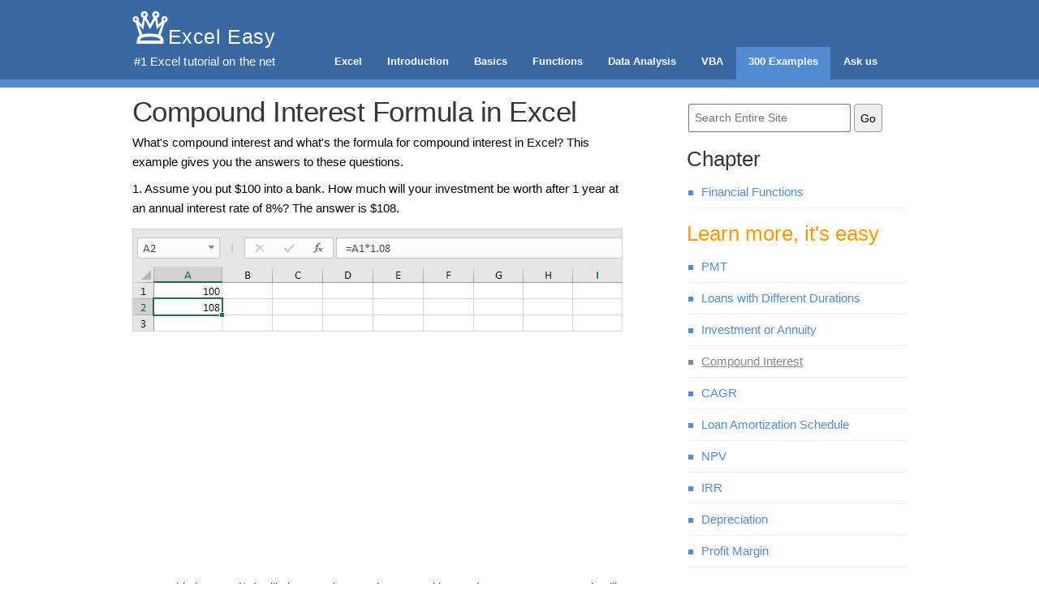

--- FILE ---
content_type: text/html
request_url: https://www.excel-easy.com/examples/compound-interest.html
body_size: 3170
content:
<!DOCTYPE html>
<html xmlns="http://www.w3.org/1999/xhtml" lang="en">

<head>
<script async src="https://www.googletagmanager.com/gtag/js?id=G-H0MBKVX9SV"></script>
<script>
  window.dataLayer = window.dataLayer || [];
  function gtag(){dataLayer.push(arguments);}
  gtag('js', new Date());

  gtag('config', 'G-H0MBKVX9SV');
</script>

<title>Compound Interest Formula in Excel - Easy Calculator</title>
<meta name="keywords" content="compound interest, formula, calculate, excel, annual interest rate, investment, bank, compounded, monthly, quarterly, yearly, durations, rates, years, compound interest calculator">
<meta name="description" content="What's compound interest and what's the formula for compound interest in Excel? This example gives you the answers to these questions.">

<meta http-equiv="content-type" content="text/html; charset=utf-8">
<meta name="viewport" content="width=device-width, initial-scale=1">
<meta name="robots" content="index, follow">
<META content=EN-US name=LANGUAGE>
<meta property="og:title" content="Compound Interest Formula in Excel">
<meta property="og:url" content="https://www.excel-easy.com/examples/compound-interest.html">
<meta property="og:type" content="article">
<meta property="fb:admins" content="100003702321830">
<meta property="og:description" content="What's compound interest and what's the formula for compound interest in Excel? This example gives you the answers to these questions.">
<meta property="og:image" content="https://www.excel-easy.com/smi/examples/compound-interest.png"/>
<meta name="twitter:card" content="summary_large_image">
<meta name="twitter:site" content="@ExcelEasy">
<meta name="twitter:image" content="https://www.excel-easy.com/smi/examples/compound-interest.png">

<link rel="preload" href="../css/style.css" as="style">
<link rel="preload" href="images/compound-interest/compound-interest-example.png" as="image">
<link rel="preload" href="../js/default.js" as="script">
<link rel="preload" href="../js/init.js" as="script">
<script async src="https://pagead2.googlesyndication.com/pagead/js/adsbygoogle.js?client=ca-pub-1987061359047735" data-overlays="bottom" crossorigin="anonymous"></script>
<link rel="preload" href="../css/style-medium.css" as="style" media="(max-width:971px)">
<link rel="preload" href="../css/style-small.css" as="style" media="(max-width:620px)">
<link rel="stylesheet" href="../css/style.css"/>
<script src="../js/default.js" type="text/javascript"></script>
<script src="../js/init.js" type="text/javascript"></script>
<style type="text/css">
.adslot { width: 336px; height: 280px; }
@media (min-width:320px) { .adslot { width: 300px; height: 250px; } }
@media (min-width:360px) and (orientation: portrait) { .adslot { width: 336px; height: 280px; } }
@media (min-width:604px) { .adslot { width: 336px; height: 280px; } }
</style>
<noscript>
    <link rel="stylesheet" href="../css/skel.css" />
    <link rel="stylesheet" href="../css/style.css" />
    <link rel="stylesheet" href="../css/adslot.css" />
</noscript>
<link rel="icon" href="/favicon-48x48.ico">
<link rel="apple-touch-icon" href="/apple-touch-icon.png">
</head>
<body>
<header id="header">
	<div class="container">
		<span class="notranslate">
			<div id="logo">
				<a href="https://www.excel-easy.com"><img src="../layout/excel-tutorial.svg" onerror="this.src='../layout/excel-tutorial.png'" border="0" alt="Excel Tutorial" title="Excel Tutorial" width="44" height="41" /><span class="easy">Excel Easy</span></a>
                <a href="https://www.excel-easy.com" class="heading-link"><span class="heading-prefix">#1 </span><h2 class="heading-main">Excel tutorial</h2><span class="heading-suffix"> on the net</span></a>
		  	</div>            
			<nav id="nav">
				  <ul>
                  <li><a href="https://www.excel-easy.com">Excel</a></li>
                  <li><a href="https://www.excel-easy.com/introduction.html">Introduction</a></li>
				  <li><a href="https://www.excel-easy.com/basics.html">Basics</a></li>
				  <li><a href="https://www.excel-easy.com/functions.html">Functions</a></li>
				  <li><a href="https://www.excel-easy.com/data-analysis.html">Data Analysis</a></li>
                  <li><a href="https://www.excel-easy.com/vba.html">VBA</a></li>
                  <li class="current_page_item"><a href="https://www.excel-easy.com/examples.html">300 Examples</a></li>
                  <li><a href="https://www.excel-easy.com/ask-us.html">Ask us</a></li>
                  </ul>
				</nav>
			</span>
		</div>
	</header>
	<!-- end #header -->
	<div class="container">
		<div class="row 100%">
			<div class="8u 12u(medium)">
				<div class="post">
						<h1 class="title" style="float:left;">Compound Interest Formula in Excel</h1>
				    <div style="clear: both;">&nbsp;</div>
<div class="entry">

							<p>What's <strong>compound interest</strong> and what's the formula for compound interest in <strong>Excel</strong>? This example gives you the answers to these questions.</p>
<p>1. Assume you put $100 into a bank. How much will your investment be worth after 1 year at an annual interest rate of 8%? The answer is $108.</p>
<p><img src="images/compound-interest/compound-interest-example.png" alt="Compound Interest Example" width="604" height="127" title="Compound Interest Example" /></p>
<div class="ad"><!-- Excel Easy Pages Begin -->
<ins class="adsbygoogle adslot"
     style="display:block"
     data-ad-client="ca-pub-1987061359047735"
     data-ad-slot="2884421292"></ins>
</div>
<p>2. Now this interest ($8) will also earn interest (compound interest) next year. How much will your investment be worth after 2 years at an annual interest rate of 8%? The answer is $116.64.</p>
<p><img src="images/compound-interest/investment-after-2-years.png" alt="Investment After 2 Years" width="604" height="147" title="Investment After 2 Years" /></p>
<p>3. How much will your investment be worth after 5 years? Simply drag the formula down to cell A6.</p>
<p><img src="images/compound-interest/investment-after-5-years.png" alt="Investment After 5 Years" width="604" height="207" title="Investment After 5 Years" /></p>
<p>The answer is $146.93.</p>
<p>4. All we did was multiplying 100 by 1.08, 5 times. So we can also directly calculate the value of the investment after 5 years.</p>
<p><img src="images/compound-interest/compound-interest-result.png" loading="lazy" alt="Compound Interest in Excel" width="604" height="127" title="Compound Interest in Excel" /></p>
<p>which is the same as:</p>
<p><img src="images/compound-interest/compound-interest-formula.png" loading="lazy" alt="Compound Interest Formula" width="604" height="127" title="Compound Interest Formula" /></p>
<p>Note: there is no special function for compound interest in Excel. However, you can easily create a <strong>compound interest calculator</strong> to compare different rates and different durations.</p>
<div class="ad"><!-- Excel Easy Pages Middle -->
<ins class="adsbygoogle adslot"
     style="display:block"
     data-ad-client="ca-pub-1987061359047735"
     data-ad-slot="2529116896"></ins>
</div>
<p>5. Assume you put $100 into a bank. How much will your investment be worth after 5 years at an annual interest rate of 8%? You already know the answer.</p>
<p><img src="images/compound-interest/compounded-interest-calculator.png" loading="lazy" alt="Compounded Interest Calculator" width="604" height="227" title="Compounded Interest Calculator" /></p>
<p>Note: the <strong>compound interest formula</strong> reduces to =100*(1+0.08/1)^(1*5), =100*(1.08)^5</p>
<p>6. Assume you put $10,000 into a bank. How much will your investment be worth after 15 years at an annual interest rate of 4% compounded quarterly? The answer is $18,167.</p>
<p><img src="images/compound-interest/compounded-quarterly.png" loading="lazy" alt="Compounded Quarterly" width="604" height="227" title="Compounded Quarterly" /></p>
<p>Note: the compound interest formula reduces to =10000*(1+0.04/4)^(4*15), =10000*(1.01)^60</p>
<p>7. Assume you put $10,000 into a bank. How much will your investment be worth after 10 years at an annual interest rate of 5% compounded monthly? The answer is $16,470.</p>
<p><img src="images/compound-interest/compounded-monthly.png" loading="lazy" alt="Compounded Monthly" width="604" height="227" title="Compounded Monthly" /></p>
<p>Note: the compound interest formula always works. If you're interested, download the Excel file and try it yourself!</p>
              <div class="ad"><!-- Excel Easy Pages End -->
<ins class="adsbygoogle adslot"
     style="display:block"
     data-ad-client="ca-pub-1987061359047735"
     data-ad-slot="4005850092"></ins>
</div>
            </div>
			   </div>
				<span class="invtab"><div class="post">
					<div style="clear: both;"></div>
                    <div class="entrylearn">  
                  <p align="left"><span class="buttonp"> <a href="cagr.html">5/11 Completed! Learn more about financial functions <span class="arrow">&#10141;</span><br />
                  </a></span>Next Chapter: <a href="../functions/statistical-functions.html">Statistical Functions</a></div>
                  </div></span>
                  </div>
                  <div class="4u 12u(medium)">
              <div id="search">
              <div class="cse-branding-right" style="background-color:#FFFFFF;color:#000000">
                <div class="cse-branding-form" style="margin-right:0px;">
                  <form action="https://www.excel-easy.com/search.html" id="cse-search-box">
                    <div>
                      <input type="hidden" name="cx" value="partner-pub-1987061359047735:3934495699" />
                      <input type="hidden" name="cof" value="FORID:10" />
                      <input type="hidden" name="ie" value="UTF-8" />
                      <input type="text" name="q" placeholder="Search Entire Site" class="field" />
                      <span class="notranslate"><input type="submit" name="sa" value="Go" class="button" /></span>
                    </div>
                  </form>
                </div>
                <div class="cse-branding-logo"></div>
                <div class="cse-branding-text"></div>
              </div>
              </div>
              <div id="sidebar">
					<ul>
				  	  <li>
                        <span class="sidebar-title">Chapter</span>
						  <ul>
							<li><a href="../functions/financial-functions.html">Financial Functions</a></li>
                    </ul>
					  </li>
				  </ul>
			  </div>
              <div id="sidebar">
				  <ul><li>
				      <h3><font color="#FF9900"><span class="notranslate">Learn more, it's easy</span></font></h3>
				    </li>
					  <li><ul>
                        <li><a href="pmt.html">PMT</a></li>
                        <li><a href="loans-with-different-durations.html">Loans with Different Durations</a></li>
                        <li><a href="investment-annuity.html">Investment or Annuity</a></li>
                        <li class="current_page_item"><a href="compound-interest.html">Compound Interest</a></li>
                        <li><a href="cagr.html">CAGR</a></li>
                        <li><a href="loan-amortization-schedule.html">Loan Amortization Schedule</a></li>
                        <li><a href="npv.html">NPV</a></li>
                        <li><a href="irr.html">IRR</a></li>
                        <li><a href="depreciation.html">Depreciation</a></li>
                        <li><a href="profit-margin.html">Profit Margin</a></li>
                        </ul>
                    </li>
                  </ul>
			  </div>
              <div id="sidebar">
					<ul>
				  	  <li>
                        <h3><span class="notranslate"><span class="download-icon" aria-label="Download"></span> Download Excel File</span></h3>
						  <ul>
							<li><a href="excel-files/compound-interest.xlsx">compound-interest.xlsx</a></li>
                    </ul>
					  </li>
				  </ul>
			  </div>
              <div id="sidebar">
					<ul>
				  	  <li>
                        <span class="sidebar-title">Next Chapter</span>
						  <ul>
							<li><a href="../functions/statistical-functions.html">Statistical Functions</a></li>
                    </ul>
					  </li>
				  </ul>
			  </div>
              <div id="sidebar">
		      <h3><span class="notranslate">Follow Excel Easy</span></h3>
              <p style="padding-top:7px;padding-bottom:1px"><a href="https://www.facebook.com/ExcelEasy" target="_blank" rel="nofollow"><img src="../layout/facebook-logo.png" onmouseover="this.src='../layout/facebook-logo-onmouseover.png'" onmouseout="this.src='../layout/facebook-logo.png'" width="30" height="30" border="0" alt="Excel Easy on Facebook" title="Excel Easy on Facebook" /></a> <a href="https://twitter.com/ExcelEasy" target="_blank" rel="nofollow"><img src="../layout/x-logo.png" onmouseover="this.src='../layout/x-logo-onmouseover.png'" onmouseout="this.src='../layout/x-logo.png'" width="30" height="30" border="0" alt="Excel Easy on X" title="Excel Easy on X" /></a> <a href="https://www.pinterest.com/ExcelEasy/" target="_blank" rel="nofollow"><img src="../layout/pinterest-logo.png" onmouseover="this.src='../layout/pinterest-logo-onmouseover.png'" onmouseout="this.src='../layout/pinterest-logo.png'" width="30" height="30" border="0" alt="Excel Easy on Pinterest" title="Excel Easy on Pinterest"></a> <a href="https://www.linkedin.com/company/excel-easy" target="_blank" rel="nofollow"><img src="../layout/linkedin-logo.png" onmouseover="this.src='../layout/linkedin-logo-onmouseover.png'" onmouseout="this.src='../layout/linkedin-logo.png'" width="30" height="30" border="0" alt="Excel Easy on LinkedIn" title="Excel Easy on LinkedIn"></a></p>
              </div>
              <div id="sidebar">
					<ul>
				  	  <li>
                        <h3><span class="notranslate">Become an Excel Pro</span></h3>
						  <ul>
                            <li><a href="https://www.excel-easy.com/introduction.html">1. Introduction</a></li>
                            <li><a href="https://www.excel-easy.com/basics.html">2. Basics</a></li>
                            <li><a href="https://www.excel-easy.com/functions.html">3. Functions</a></li>
                            <li><a href="https://www.excel-easy.com/data-analysis.html">4. Data Analysis</a></li>
                            <li><a href="https://www.excel-easy.com/vba.html">5. VBA</a></li>
                          </ul>
					  </li>
				  </ul>
			  </div>
              <!-- end #sidebar -->
			  <div style="clear: both;">&nbsp;</div>
		  </div>
		</div>
	</div>
	<!-- end #page -->
</div>
<div id="footer">
	<p><a href="compound-interest.html">Compound Interest</a> &bull; &copy; 2010-2026<br />
	Start with Excel in 2026: <a href="https://www.excel-easy.com/introduction/range.html">Range</a> &bull; <a href="https://www.excel-easy.com/introduction/formulas-functions.html">Formulas and Functions</a> &bull; <a href="https://www.excel-easy.com/basics/ribbon.html">Ribbon</a> &bull; <a href="https://www.excel-easy.com/functions/cell-references.html">Cell References</a> &bull; <a href="https://www.excel-easy.com/data-analysis/sort.html">Sort</a> &bull; <a href="https://www.excel-easy.com/data-analysis/filter.html">Filter</a></p>
</div>
<!-- end #footer -->

<script type="text/javascript">
  
  $(function() { (adsbygoogle = window.adsbygoogle || []).push({}); });
  $(function() { (adsbygoogle = window.adsbygoogle || []).push({}); });
  $(function() { (adsbygoogle = window.adsbygoogle || []).push({}); });
  
</script>

</body>
</html>


--- FILE ---
content_type: text/html; charset=utf-8
request_url: https://www.google.com/recaptcha/api2/aframe
body_size: 265
content:
<!DOCTYPE HTML><html><head><meta http-equiv="content-type" content="text/html; charset=UTF-8"></head><body><script nonce="2BeUbarlwgPw82uMIA732w">/** Anti-fraud and anti-abuse applications only. See google.com/recaptcha */ try{var clients={'sodar':'https://pagead2.googlesyndication.com/pagead/sodar?'};window.addEventListener("message",function(a){try{if(a.source===window.parent){var b=JSON.parse(a.data);var c=clients[b['id']];if(c){var d=document.createElement('img');d.src=c+b['params']+'&rc='+(localStorage.getItem("rc::a")?sessionStorage.getItem("rc::b"):"");window.document.body.appendChild(d);sessionStorage.setItem("rc::e",parseInt(sessionStorage.getItem("rc::e")||0)+1);localStorage.setItem("rc::h",'1768426299099');}}}catch(b){}});window.parent.postMessage("_grecaptcha_ready", "*");}catch(b){}</script></body></html>

--- FILE ---
content_type: application/x-javascript
request_url: https://www.excel-easy.com/js/init.js
body_size: 563
content:
/* skel-baseline v2.0.3 | (c) n33 | getskel.com | MIT licensed */

(function($) {

	skel.init({
		reset: 'full',
		breakpoints: {
			global: {
				containers: 955,
				grid: { gutters: ['2em', 23] }
			},
			medium: {
				media: '(max-width: 971px)',
				href: 'https://www.excel-easy.com/css/style-medium.css',
				containers: 604,
			},
			small: {
				media: '(max-width: 620px)',
				href: 'https://www.excel-easy.com/css/style-small.css',
				containers: '94%',
				grid: { gutters: ['2em', 23] }
			}
		},
		plugins: {
			layers: {
				config: {
					mode: 'animate',
					speed: 600
				},
				navPanel: {
					animation: 'pushX',
					breakpoints: 'medium',
					clickToHide: true,
					height: '100%',
					hidden: true,
					html: '<div data-action="moveElement" data-args="nav"></div>',
					orientation: 'vertical',
					position: 'top-right',
					side: 'right',
					width: 200
				},
				navButton: {
					breakpoints: 'medium',
					height: '4em',
					html: '<span class="toggle" data-action="toggleLayer" data-args="navPanel"></span>',
					position: 'top-right',
					side: 'top',
					width: 65
				}
			}
		}
	});

	$(function() {
        var $window = $(window),
            $body = $('body');

        // Disable animations/transitions until the page has loaded.
        $body.addClass('is-loading');

        $window.on('load', function() {
            $body.removeClass('is-loading');
        });

        if (window.innerWidth >= 972) {
        // Sticky sidebar logic
        var sidebars = document.querySelectorAll('#sidebar');
        var lastSidebar = sidebars[sidebars.length - 1]; // Select the last sidebar
        var topOffset = lastSidebar.offsetTop; // Distance from the top of the document
        
        // Capture the sidebar's original width
        var originalWidth = lastSidebar.offsetWidth;

        window.addEventListener('scroll', function() {
            if (window.pageYOffset >= topOffset) {
                lastSidebar.style.position = 'fixed';
                lastSidebar.style.top = '15px'; // Adjust as needed
                lastSidebar.style.width = `${originalWidth}px`; // Preserve original width
            } else {
                lastSidebar.style.position = 'static';
                lastSidebar.style.width = ''; // Reset width to default when not sticky
            }
        });
        }
        
        window.addEventListener('resize', function() {  
        if (window.innerWidth < 972) {
            // Reverse stickiness
            lastSidebar.style.position = 'static';
            lastSidebar.style.top = ''; // Reset top to default
            lastSidebar.style.width = ''; // Reset width to default
            topOffset = lastSidebar.offsetTop + 100; // Recalculate the offset in case the layout changes
        }
        });
    });

})(jQuery);

--- FILE ---
content_type: application/x-javascript
request_url: https://www.excel-easy.com/js/default.js
body_size: 46875
content:
/*
 jQuery v1.11.1 | (c) 2005, 2014 jQuery Foundation, Inc. | jquery.org/license */
!function(h,m){"object"==typeof module&&"object"==typeof module.exports?module.exports=h.document?m(h,!0):function(p){if(!p.document)throw Error("jQuery requires a window with a document");return m(p)}:m(h)}("undefined"!=typeof window?window:this,function(h,m){function p(b){var c=b.length,d=e.type(b);return"function"===d||e.isWindow(b)?!1:1===b.nodeType&&c?!0:"array"===d||0===c||"number"==typeof c&&0<c&&c-1 in b}function w(b,c,d){if(e.isFunction(c))return e.grep(b,function(f,g){return!!c.call(f,g,
f)!==d});if(c.nodeType)return e.grep(b,function(f){return f===c!==d});if("string"==typeof c){if(Nc.test(c))return e.filter(c,b,d);c=e.filter(c,b)}return e.grep(b,function(f){return 0<=e.inArray(f,c)!==d})}function l(b,c){do b=b[c];while(b&&1!==b.nodeType);return b}function n(b){var c=Tb[b]={};return e.each(b.match(Ja)||[],function(d,f){c[f]=!0}),c}function t(){N.addEventListener?(N.removeEventListener("DOMContentLoaded",B,!1),h.removeEventListener("load",B,!1)):(N.detachEvent("onreadystatechange",
B),h.detachEvent("onload",B))}function B(){(N.addEventListener||"load"===event.type||"complete"===N.readyState)&&(t(),e.ready())}function D(b,c,d){if(void 0===d&&1===b.nodeType){var f="data-"+c.replace(Oc,"-$1").toLowerCase();if(d=b.getAttribute(f),"string"==typeof d){try{d="true"===d?!0:"false"===d?!1:"null"===d?null:+d+""===d?+d:Pc.test(d)?e.parseJSON(d):d}catch(g){}e.data(b,c,d)}else d=void 0}return d}function G(b){for(var c in b)if(("data"!==c||!e.isEmptyObject(b[c]))&&"toJSON"!==c)return!1;return!0}
function X(b,c,d,f){if(e.acceptData(b)){var g,k,q=e.expando,u=b.nodeType,y=u?e.cache:b,C=u?b[q]:b[q]&&q;if(C&&y[C]&&(f||y[C].data)||void 0!==d||"string"!=typeof c)return C||(C=u?b[q]=Ma.pop()||e.guid++:q),y[C]||(y[C]=u?{}:{toJSON:e.noop}),("object"==typeof c||"function"==typeof c)&&(f?y[C]=e.extend(y[C],c):y[C].data=e.extend(y[C].data,c)),k=y[C],f||(k.data||(k.data={}),k=k.data),void 0!==d&&(k[e.camelCase(c)]=d),"string"==typeof c?(g=k[c],null==g&&(g=k[e.camelCase(c)])):g=k,g}}function O(b,c,d){if(e.acceptData(b)){var f,
g,k=b.nodeType,q=k?e.cache:b,u=k?b[e.expando]:e.expando;if(q[u]){if(c&&(f=d?q[u]:q[u].data)){e.isArray(c)?c=c.concat(e.map(c,e.camelCase)):c in f?c=[c]:(c=e.camelCase(c),c=c in f?[c]:c.split(" "));for(g=c.length;g--;)delete f[c[g]];if(d?!G(f):!e.isEmptyObject(f))return}(d||(delete q[u].data,G(q[u])))&&(k?e.cleanData([b],!0):J.deleteExpando||q!=q.window?delete q[u]:q[u]=null)}}}function U(){return!0}function na(){return!1}function Aa(){try{return N.activeElement}catch(b){}}function Sa(b){var c=Ub.split("|");
b=b.createDocumentFragment();if(b.createElement)for(;c.length;)b.createElement(c.pop());return b}function ta(b,c){var d,f,g=0,k="undefined"!==typeof b.getElementsByTagName?b.getElementsByTagName(c||"*"):"undefined"!==typeof b.querySelectorAll?b.querySelectorAll(c||"*"):void 0;if(!k)for(k=[],d=b.childNodes||b;null!=(f=d[g]);g++)!c||e.nodeName(f,c)?k.push(f):e.merge(k,ta(f,c));return void 0===c||c&&e.nodeName(b,c)?e.merge([b],k):k}function Qc(b){Ab.test(b.type)&&(b.defaultChecked=b.checked)}function Vb(b,
c){return e.nodeName(b,"table")&&e.nodeName(11!==c.nodeType?c:c.firstChild,"tr")?b.getElementsByTagName("tbody")[0]||b.appendChild(b.ownerDocument.createElement("tbody")):b}function Wb(b){return b.type=(null!==e.find.attr(b,"type"))+"/"+b.type,b}function Xb(b){var c=Rc.exec(b.type);return c?b.type=c[1]:b.removeAttribute("type"),b}function Bb(b,c){for(var d,f=0;null!=(d=b[f]);f++)e._data(d,"globalEval",!c||e._data(c[f],"globalEval"))}function Yb(b,c){if(1===c.nodeType&&e.hasData(b)){var d,f;var g=
e._data(b);var k=e._data(c,g),q=g.events;if(q)for(d in delete k.handle,k.events={},q)for(g=0,f=q[d].length;f>g;g++)e.event.add(c,d,q[d][g]);k.data&&(k.data=e.extend({},k.data))}}function Zb(b,c){var d,f=e(c.createElement(b)).appendTo(c.body),g=h.getDefaultComputedStyle&&(d=h.getDefaultComputedStyle(f[0]))?d.display:e.css(f[0],"display");return f.detach(),g}function kb(b){var c=N,d=$b[b];return d||(d=Zb(b,c),"none"!==d&&d||(gb=(gb||e("<iframe frameborder='0' width='0' height='0'/>")).appendTo(c.documentElement),
c=(gb[0].contentWindow||gb[0].contentDocument).document,c.write(),c.close(),d=Zb(b,c),gb.detach()),$b[b]=d),d}function ac(b,c){return{get:function(){var d=b();if(null!=d)return d?void delete this.get:(this.get=c).apply(this,arguments)}}}function bc(b,c){if(c in b)return c;for(var d=c.charAt(0).toUpperCase()+c.slice(1),f=c,g=cc.length;g--;)if(c=cc[g]+d,c in b)return c;return f}function dc(b,c){for(var d,f,g,k=[],q=0,u=b.length;u>q;q++)f=b[q],f.style&&(k[q]=e._data(f,"olddisplay"),d=f.style.display,
c?(k[q]||"none"!==d||(f.style.display=""),""===f.style.display&&hb(f)&&(k[q]=e._data(f,"olddisplay",kb(f.nodeName)))):(g=hb(f),(d&&"none"!==d||!g)&&e._data(f,"olddisplay",g?d:e.css(f,"display"))));for(q=0;u>q;q++)f=b[q],f.style&&(c&&"none"!==f.style.display&&""!==f.style.display||(f.style.display=c?k[q]||"":"none"));return b}function ec(b,c,d){return(b=Sc.exec(c))?Math.max(0,b[1]-(d||0))+(b[2]||"px"):c}function fc(b,c,d,f,g){c=d===(f?"border":"content")?4:"width"===c?1:0;for(var k=0;4>c;c+=2)"margin"===
d&&(k+=e.css(b,d+Ta[c],!0,g)),f?("content"===d&&(k-=e.css(b,"padding"+Ta[c],!0,g)),"margin"!==d&&(k-=e.css(b,"border"+Ta[c]+"Width",!0,g))):(k+=e.css(b,"padding"+Ta[c],!0,g),"padding"!==d&&(k+=e.css(b,"border"+Ta[c]+"Width",!0,g)));return k}function gc(b,c,d){var f=!0,g="width"===c?b.offsetWidth:b.offsetHeight,k=Ua(b),q=J.boxSizing&&"border-box"===e.css(b,"boxSizing",!1,k);if(0>=g||null==g){if(g=Va(b,c,k),(0>g||null==g)&&(g=b.style[c]),lb.test(g))return g;f=q&&(J.boxSizingReliable()||g===b.style[c]);
g=parseFloat(g)||0}return g+fc(b,c,d||(q?"border":"content"),f,k)+"px"}function ya(b,c,d,f,g){return new ya.prototype.init(b,c,d,f,g)}function hc(){return setTimeout(function(){ab=void 0}),ab=e.now()}function mb(b,c){var d={height:b},f=0;for(c=c?1:0;4>f;f+=2-c){var g=Ta[f];d["margin"+g]=d["padding"+g]=b}return c&&(d.opacity=d.width=b),d}function ic(b,c,d){for(var f,g=(ib[c]||[]).concat(ib["*"]),k=0,q=g.length;q>k;k++)if(f=g[k].call(d,c,b))return f}function Tc(b,c){var d,f,g,k,q;for(d in b)if(f=e.camelCase(d),
g=c[f],k=b[d],e.isArray(k)&&(g=k[1],k=b[d]=k[0]),d!==f&&(b[f]=k,delete b[d]),q=e.cssHooks[f],q&&"expand"in q)for(d in k=q.expand(k),delete b[f],k)d in b||(b[d]=k[d],c[d]=g);else c[f]=g}function jc(b,c,d){var f,g=0,k=nb.length,q=e.Deferred().always(function(){delete u.elem}),u=function(){if(f)return!1;var C=ab||hc();C=Math.max(0,y.startTime+y.duration-C);for(var z=1-(C/y.duration||0),H=0,K=y.tweens.length;K>H;H++)y.tweens[H].run(z);return q.notifyWith(b,[y,z,C]),1>z&&K?C:(q.resolveWith(b,[y]),!1)},
y=q.promise({elem:b,props:e.extend({},c),opts:e.extend(!0,{specialEasing:{}},d),originalProperties:c,originalOptions:d,startTime:ab||hc(),duration:d.duration,tweens:[],createTween:function(C,z){var H=e.Tween(b,y.opts,C,z,y.opts.specialEasing[C]||y.opts.easing);return y.tweens.push(H),H},stop:function(C){var z=0,H=C?y.tweens.length:0;if(f)return this;for(f=!0;H>z;z++)y.tweens[z].run(1);return C?q.resolveWith(b,[y,C]):q.rejectWith(b,[y,C]),this}});d=y.props;for(Tc(d,y.opts.specialEasing);k>g;g++)if(c=
nb[g].call(y,b,d,y.opts))return c;return e.map(d,ic,y),e.isFunction(y.opts.start)&&y.opts.start.call(b,y),e.fx.timer(e.extend(u,{elem:b,anim:y,queue:y.opts.queue})),y.progress(y.opts.progress).done(y.opts.done,y.opts.complete).fail(y.opts.fail).always(y.opts.always)}function kc(b){return function(c,d){"string"!=typeof c&&(d=c,c="*");var f,g=0,k=c.toLowerCase().match(Ja)||[];if(e.isFunction(d))for(;f=k[g++];)"+"===f.charAt(0)?(f=f.slice(1)||"*",(b[f]=b[f]||[]).unshift(d)):(b[f]=b[f]||[]).push(d)}}
function lc(b,c,d,f){function g(u){var y;return k[u]=!0,e.each(b[u]||[],function(C,z){var H=z(c,d,f);return"string"!=typeof H||q||k[H]?q?!(y=H):void 0:(c.dataTypes.unshift(H),g(H),!1)}),y}var k={},q=b===Cb;return g(c.dataTypes[0])||!k["*"]&&g("*")}function Db(b,c){var d,f,g=e.ajaxSettings.flatOptions||{};for(f in c)void 0!==c[f]&&((g[f]?b:d||(d={}))[f]=c[f]);return d&&e.extend(!0,b,d),b}function Eb(b,c,d,f){var g;if(e.isArray(c))e.each(c,function(k,q){d||Uc.test(b)?f(b,q):Eb(b+"["+("object"==typeof q?
k:"")+"]",q,d,f)});else if(d||"object"!==e.type(c))f(b,c);else for(g in c)Eb(b+"["+g+"]",c[g],d,f)}function mc(){try{return new h.XMLHttpRequest}catch(b){}}function nc(b){return e.isWindow(b)?b:9===b.nodeType?b.defaultView||b.parentWindow:!1}var Ma=[],Na=Ma.slice,oc=Ma.concat,Fb=Ma.push,pc=Ma.indexOf,ob={},Vc=ob.toString,bb=ob.hasOwnProperty,J={},e=function(b,c){return new e.fn.init(b,c)},Wc=/^[\s\uFEFF\xA0]+|[\s\uFEFF\xA0]+$/g,Xc=/^-ms-/,Yc=/-([\da-z])/gi,Zc=function(b,c){return c.toUpperCase()};
e.fn=e.prototype={jquery:"1.11.1",constructor:e,selector:"",length:0,toArray:function(){return Na.call(this)},get:function(b){return null!=b?0>b?this[b+this.length]:this[b]:Na.call(this)},pushStack:function(b){b=e.merge(this.constructor(),b);return b.prevObject=this,b.context=this.context,b},each:function(b,c){return e.each(this,b,c)},map:function(b){return this.pushStack(e.map(this,function(c,d){return b.call(c,d,c)}))},slice:function(){return this.pushStack(Na.apply(this,arguments))},first:function(){return this.eq(0)},
last:function(){return this.eq(-1)},eq:function(b){var c=this.length;b=+b+(0>b?c:0);return this.pushStack(0<=b&&c>b?[this[b]]:[])},end:function(){return this.prevObject||this.constructor(null)},push:Fb,sort:Ma.sort,splice:Ma.splice};e.extend=e.fn.extend=function(){var b,c,d,f,g=arguments[0]||{},k=1,q=arguments.length,u=!1;"boolean"==typeof g&&(u=g,g=arguments[k]||{},k++);"object"==typeof g||e.isFunction(g)||(g={});for(k===q&&(g=this,k--);q>k;k++)if(null!=(d=arguments[k]))for(c in d){var y=g[c];var C=
d[c];g!==C&&(u&&C&&(e.isPlainObject(C)||(b=e.isArray(C)))?(b?(b=!1,f=y&&e.isArray(y)?y:[]):f=y&&e.isPlainObject(y)?y:{},g[c]=e.extend(u,f,C)):void 0!==C&&(g[c]=C))}return g};e.extend({expando:"jQuery"+("1.11.1"+Math.random()).replace(/\D/g,""),isReady:!0,error:function(b){throw Error(b);},noop:function(){},isFunction:function(b){return"function"===e.type(b)},isArray:Array.isArray||function(b){return"array"===e.type(b)},isWindow:function(b){return null!=b&&b==b.window},isNumeric:function(b){return!e.isArray(b)&&
0<=b-parseFloat(b)},isEmptyObject:function(b){for(var c in b)return!1;return!0},isPlainObject:function(b){var c;if(!b||"object"!==e.type(b)||b.nodeType||e.isWindow(b))return!1;try{if(b.constructor&&!bb.call(b,"constructor")&&!bb.call(b.constructor.prototype,"isPrototypeOf"))return!1}catch(d){return!1}if(J.ownLast)for(c in b)return bb.call(b,c);for(c in b);return void 0===c||bb.call(b,c)},type:function(b){return null==b?b+"":"object"==typeof b||"function"==typeof b?ob[Vc.call(b)]||"object":typeof b},
globalEval:function(b){b&&e.trim(b)&&(h.execScript||function(c){h.eval.call(h,c)})(b)},camelCase:function(b){return b.replace(Xc,"ms-").replace(Yc,Zc)},nodeName:function(b,c){return b.nodeName&&b.nodeName.toLowerCase()===c.toLowerCase()},each:function(b,c,d){var f,g=0,k=b.length,q=p(b);if(d)if(q)for(;k>g&&(f=c.apply(b[g],d),!1!==f);g++);else for(g in b){if(f=c.apply(b[g],d),!1===f)break}else if(q)for(;k>g&&(f=c.call(b[g],g,b[g]),!1!==f);g++);else for(g in b)if(f=c.call(b[g],g,b[g]),!1===f)break;return b},
trim:function(b){return null==b?"":(b+"").replace(Wc,"")},makeArray:function(b,c){var d=c||[];return null!=b&&(p(Object(b))?e.merge(d,"string"==typeof b?[b]:b):Fb.call(d,b)),d},inArray:function(b,c,d){if(c){if(pc)return pc.call(c,b,d);var f=c.length;for(d=d?0>d?Math.max(0,f+d):d:0;f>d;d++)if(d in c&&c[d]===b)return d}return-1},merge:function(b,c){for(var d=+c.length,f=0,g=b.length;d>f;)b[g++]=c[f++];if(d!==d)for(;void 0!==c[f];)b[g++]=c[f++];return b.length=g,b},grep:function(b,c,d){for(var f=[],
g=0,k=b.length,q=!d;k>g;g++)d=!c(b[g],g),d!==q&&f.push(b[g]);return f},map:function(b,c,d){var f=0,g=b.length,k=[];if(p(b))for(;g>f;f++){var q=c(b[f],f,d);null!=q&&k.push(q)}else for(f in b)q=c(b[f],f,d),null!=q&&k.push(q);return oc.apply([],k)},guid:1,proxy:function(b,c){var d,f,g;return"string"==typeof c&&(g=b[c],c=b,b=g),e.isFunction(b)?(d=Na.call(arguments,2),f=function(){return b.apply(c||this,d.concat(Na.call(arguments)))},f.guid=b.guid=b.guid||e.guid++,f):void 0},now:function(){return+new Date},
support:J});e.each("Boolean Number String Function Array Date RegExp Object Error".split(" "),function(b,c){ob["[object "+c+"]"]=c.toLowerCase()});var db=function(b){function c(r,v,x,A){var E,F,I,M,L;if((v?v.ownerDocument||v:pa)!==da&&Wa(v),v=v||da,x=x||[],!r||"string"!=typeof r)return x;if(1!==(M=v.nodeType)&&9!==M)return[];if(ua&&!A){if(E=$c.exec(r))if(I=E[1])if(9===M){if(F=v.getElementById(I),!F||!F.parentNode)return x;if(F.id===I)return x.push(F),x}else{if(v.ownerDocument&&(F=v.ownerDocument.getElementById(I))&&
Ca(v,F)&&F.id===I)return x.push(F),x}else{if(E[2])return Oa.apply(x,v.getElementsByTagName(r)),x;if((I=E[3])&&ia.getElementsByClassName&&v.getElementsByClassName)return Oa.apply(x,v.getElementsByClassName(I)),x}if(ia.qsa&&(!ka||!ka.test(r))){if(F=E=Y,I=v,L=9===M&&r,1===M&&"object"!==v.nodeName.toLowerCase()){M=pb(r);(E=v.getAttribute("id"))?F=E.replace(ad,"\\$&"):v.setAttribute("id",F);F="[id='"+F+"'] ";for(I=M.length;I--;)M[I]=F+K(M[I]);I=Gb.test(r)&&z(v.parentNode)||v;L=M.join(",")}if(L)try{return Oa.apply(x,
I.querySelectorAll(L)),x}catch(R){}finally{E||v.removeAttribute("id")}}}return wa(r.replace(qb,"$1"),v,x,A)}function d(){function r(x,A){return v.push(x+" ")>Z.cacheLength&&delete r[v.shift()],r[x+" "]=A}var v=[];return r}function f(r){return r[Y]=!0,r}function g(r){var v=da.createElement("div");try{return!!r(v)}catch(x){return!1}finally{v.parentNode&&v.parentNode.removeChild(v)}}function k(r,v){for(var x=r.split("|"),A=r.length;A--;)Z.attrHandle[x[A]]=v}function q(r,v){var x=v&&r,A=x&&1===r.nodeType&&
1===v.nodeType&&(~v.sourceIndex||-2147483648)-(~r.sourceIndex||-2147483648);if(A)return A;if(x)for(;x=x.nextSibling;)if(x===v)return-1;return r?1:-1}function u(r){return function(v){return"input"===v.nodeName.toLowerCase()&&v.type===r}}function y(r){return function(v){var x=v.nodeName.toLowerCase();return("input"===x||"button"===x)&&v.type===r}}function C(r){return f(function(v){return v=+v,f(function(x,A){for(var E,F=r([],x.length,v),I=F.length;I--;)x[E=F[I]]&&(x[E]=!(A[E]=x[E]))})})}function z(r){return r&&
"undefined"!==typeof r.getElementsByTagName&&r}function H(){}function K(r){for(var v=0,x=r.length,A="";x>v;v++)A+=r[v].value;return A}function P(r,v,x){var A=v.dir,E=x&&"parentNode"===A,F=ea++;return v.first?function(I,M,L){for(;I=I[A];)if(1===I.nodeType||E)return r(I,M,L)}:function(I,M,L){var R,S,W=[la,F];if(L)for(;I=I[A];){if((1===I.nodeType||E)&&r(I,M,L))return!0}else for(;I=I[A];)if(1===I.nodeType||E){if(S=I[Y]||(I[Y]={}),(R=S[A])&&R[0]===la&&R[1]===F)return W[2]=R[2];if(S[A]=W,W[2]=r(I,M,L))return!0}}}
function Q(r){return 1<r.length?function(v,x,A){for(var E=r.length;E--;)if(!r[E](v,x,A))return!1;return!0}:r[0]}function ja(r,v,x,A,E){for(var F,I=[],M=0,L=r.length,R=null!=v;L>M;M++)(F=r[M])&&(!x||x(F,A,E))&&(I.push(F),R&&v.push(M));return I}function ma(r,v,x,A,E,F){return A&&!A[Y]&&(A=ma(A)),E&&!E[Y]&&(E=ma(E,F)),f(function(I,M,L,R){var S,W=[],oa=[],Ga=M.length,ba;if(!(ba=I)){ba=v||"*";for(var aa=L.nodeType?[L]:L,qa=[],ra=0,rb=aa.length;rb>ra;ra++)c(ba,aa[ra],qa);ba=qa}ba=!r||!I&&v?ba:ja(ba,W,r,
L,R);aa=x?E||(I?r:Ga||A)?[]:M:ba;if(x&&x(ba,aa,L,R),A){var Da=ja(aa,oa);A(Da,[],L,R);for(L=Da.length;L--;)(S=Da[L])&&(aa[oa[L]]=!(ba[oa[L]]=S))}if(I){if(E||r){if(E){Da=[];for(L=aa.length;L--;)(S=aa[L])&&Da.push(ba[L]=S);E(null,aa=[],Da,R)}for(L=aa.length;L--;)(S=aa[L])&&-1<(Da=E?Xa.call(I,S):W[L])&&(I[Da]=!(M[Da]=S))}}else aa=ja(aa===M?aa.splice(Ga,aa.length):aa),E?E(null,M,aa,R):Oa.apply(M,aa)})}function Ka(r){var v,x,A=r.length,E=Z.relative[r[0].type];var F=E||Z.relative[" "];for(var I=E?1:0,M=
P(function(S){return S===v},F,!0),L=P(function(S){return-1<Xa.call(v,S)},F,!0),R=[function(S,W,oa){return!E&&(oa||W!==V)||((v=W).nodeType?M(S,W,oa):L(S,W,oa))}];A>I;I++)if(F=Z.relative[r[I].type])R=[P(Q(R),F)];else{if(F=Z.filter[r[I].type].apply(null,r[I].matches),F[Y]){for(x=++I;A>x&&!Z.relative[r[x].type];x++);return ma(1<I&&Q(R),1<I&&K(r.slice(0,I-1).concat({value:" "===r[I-2].type?"*":""})).replace(qb,"$1"),F,x>I&&Ka(r.slice(I,x)),A>x&&Ka(r=r.slice(x)),A>x&&K(r))}R.push(F)}return Q(R)}function Ba(r,
v){var x=0<v.length,A=0<r.length,E=function(F,I,M,L,R){var S,W,oa,Ga=0,ba="0",aa=F&&[],qa=[],ra=V,rb=F||A&&Z.find.TAG("*",R),Da=la+=null==ra?1:Math.random()||.1,bd=rb.length;for(R&&(V=I!==da&&I);ba!==bd&&null!=(S=rb[ba]);ba++){if(A&&S){for(W=0;oa=r[W++];)if(oa(S,I,M)){L.push(S);break}R&&(la=Da)}x&&((S=!oa&&S)&&Ga--,F&&aa.push(S))}if(Ga+=ba,x&&ba!==Ga){for(W=0;oa=v[W++];)oa(aa,qa,I,M);if(F){if(0<Ga)for(;ba--;)aa[ba]||qa[ba]||(qa[ba]=Hb.call(L));qa=ja(qa)}Oa.apply(L,qa);R&&!F&&0<qa.length&&1<Ga+v.length&&
c.uniqueSort(L)}return R&&(la=Da,V=ra),aa};return x?f(E):E}var La,T,wa,V,ca,fa,da,za,ua,ka,sa,ha,Ca,Y="sizzle"+-new Date,pa=b.document,la=0,ea=0,cb=d(),Ea=d(),va=d(),Ha=function(r,v){return r===v&&(fa=!0),0},Ia={}.hasOwnProperty,xa=[],Hb=xa.pop,cd=xa.push,Oa=xa.push,qc=xa.slice,Xa=xa.indexOf||function(r){for(var v=0,x=this.length;x>v;v++)if(this[v]===r)return v;return-1},rc="(?:\\\\.|[\\w-]|[^\\x00-\\xa0])+".replace("w","w#"),sc="\\[[\\x20\\t\\r\\n\\f]*((?:\\\\.|[\\w-]|[^\\x00-\\xa0])+)(?:[\\x20\\t\\r\\n\\f]*([*^$|!~]?=)[\\x20\\t\\r\\n\\f]*(?:'((?:\\\\.|[^\\\\'])*)'|\"((?:\\\\.|[^\\\\\"])*)\"|("+
rc+"))|)[\\x20\\t\\r\\n\\f]*\\]",Ib=":((?:\\\\.|[\\w-]|[^\\x00-\\xa0])+)(?:\\((('((?:\\\\.|[^\\\\'])*)'|\"((?:\\\\.|[^\\\\\"])*)\")|((?:\\\\.|[^\\\\()[\\]]|"+sc+")*)|.*)\\)|)",qb=RegExp("^[\\x20\\t\\r\\n\\f]+|((?:^|[^\\\\])(?:\\\\.)*)[\\x20\\t\\r\\n\\f]+$","g"),dd=/^[\x20\t\r\n\f]*,[\x20\t\r\n\f]*/,ed=/^[\x20\t\r\n\f]*([>+~]|[\x20\t\r\n\f])[\x20\t\r\n\f]*/,fd=RegExp("=[\\x20\\t\\r\\n\\f]*([^\\]'\"]*?)[\\x20\\t\\r\\n\\f]*\\]","g"),gd=new RegExp(Ib),hd=new RegExp("^"+rc+"$"),sb={ID:/^#((?:\\.|[\w-]|[^\x00-\xa0])+)/,
CLASS:/^\.((?:\\.|[\w-]|[^\x00-\xa0])+)/,TAG:new RegExp("^("+"(?:\\\\.|[\\w-]|[^\\x00-\\xa0])+".replace("w","w*")+")"),ATTR:new RegExp("^"+sc),PSEUDO:new RegExp("^"+Ib),CHILD:/^:(only|first|last|nth|nth-last)-(child|of-type)(?:\([\x20\t\r\n\f]*(even|odd|(([+-]|)(\d*)n|)[\x20\t\r\n\f]*(?:([+-]|)[\x20\t\r\n\f]*(\d+)|))[\x20\t\r\n\f]*\)|)/i,bool:/^(?:checked|selected|async|autofocus|autoplay|controls|defer|disabled|hidden|ismap|loop|multiple|open|readonly|required|scoped)$/i,needsContext:/^[\x20\t\r\n\f]*[>+~]|:(even|odd|eq|gt|lt|nth|first|last)(?:\([\x20\t\r\n\f]*((?:-\d)?\d*)[\x20\t\r\n\f]*\)|)(?=[^-]|$)/i},
id=/^(?:input|select|textarea|button)$/i,jd=/^h\d$/i,jb=/^[^{]+\{\s*\[native \w/,$c=/^(?:#([\w-]+)|(\w+)|\.([\w-]+))$/,Gb=/[+~]/,ad=/'|\\/g,Pa=RegExp("\\\\([\\da-f]{1,6}[\\x20\\t\\r\\n\\f]?|([\\x20\\t\\r\\n\\f])|.)","ig"),Qa=function(r,v,x){r="0x"+v-65536;return r!==r||x?v:0>r?String.fromCharCode(r+65536):String.fromCharCode(r>>10|55296,1023&r|56320)};try{Oa.apply(xa=qc.call(pa.childNodes),pa.childNodes),xa[pa.childNodes.length].nodeType}catch(r){Oa={apply:xa.length?function(v,x){cd.apply(v,qc.call(x))}:
function(v,x){for(var A=v.length,E=0;v[A++]=x[E++];);v.length=A-1}}}var ia=c.support={};var kd=c.isXML=function(r){return(r=r&&(r.ownerDocument||r).documentElement)?"HTML"!==r.nodeName:!1};var Wa=c.setDocument=function(r){var v,x=r?r.ownerDocument||r:pa;r=x.defaultView;return x!==da&&9===x.nodeType&&x.documentElement?(da=x,za=x.documentElement,ua=!kd(x),r&&r!==r.top&&(r.addEventListener?r.addEventListener("unload",function(){Wa()},!1):r.attachEvent&&r.attachEvent("onunload",function(){Wa()})),ia.attributes=
g(function(A){return A.className="i",!A.getAttribute("className")}),ia.getElementsByTagName=g(function(A){return A.appendChild(x.createComment("")),!A.getElementsByTagName("*").length}),ia.getElementsByClassName=jb.test(x.getElementsByClassName)&&g(function(A){return A.innerHTML="<div class='a'></div><div class='a i'></div>",A.firstChild.className="i",2===A.getElementsByClassName("i").length}),ia.getById=g(function(A){return za.appendChild(A).id=Y,!x.getElementsByName||!x.getElementsByName(Y).length}),
ia.getById?(Z.find.ID=function(A,E){if("undefined"!==typeof E.getElementById&&ua){var F=E.getElementById(A);return F&&F.parentNode?[F]:[]}},Z.filter.ID=function(A){var E=A.replace(Pa,Qa);return function(F){return F.getAttribute("id")===E}}):(delete Z.find.ID,Z.filter.ID=function(A){var E=A.replace(Pa,Qa);return function(F){return(F="undefined"!==typeof F.getAttributeNode&&F.getAttributeNode("id"))&&F.value===E}}),Z.find.TAG=ia.getElementsByTagName?function(A,E){return"undefined"!==typeof E.getElementsByTagName?
E.getElementsByTagName(A):void 0}:function(A,E){var F,I=[],M=0,L=E.getElementsByTagName(A);if("*"===A){for(;F=L[M++];)1===F.nodeType&&I.push(F);return I}return L},Z.find.CLASS=ia.getElementsByClassName&&function(A,E){return"undefined"!==typeof E.getElementsByClassName&&ua?E.getElementsByClassName(A):void 0},sa=[],ka=[],(ia.qsa=jb.test(x.querySelectorAll))&&(g(function(A){A.innerHTML="<select msallowclip=''><option selected=''></option></select>";A.querySelectorAll("[msallowclip^='']").length&&ka.push("[*^$]=[\\x20\\t\\r\\n\\f]*(?:''|\"\")");
A.querySelectorAll("[selected]").length||ka.push("\\[[\\x20\\t\\r\\n\\f]*(?:value|checked|selected|async|autofocus|autoplay|controls|defer|disabled|hidden|ismap|loop|multiple|open|readonly|required|scoped)");A.querySelectorAll(":checked").length||ka.push(":checked")}),g(function(A){var E=x.createElement("input");E.setAttribute("type","hidden");A.appendChild(E).setAttribute("name","D");A.querySelectorAll("[name=d]").length&&ka.push("name[\\x20\\t\\r\\n\\f]*[*^$|!~]?=");A.querySelectorAll(":enabled").length||
ka.push(":enabled",":disabled");A.querySelectorAll("*,:x");ka.push(",.*:")})),(ia.matchesSelector=jb.test(ha=za.matches||za.webkitMatchesSelector||za.mozMatchesSelector||za.oMatchesSelector||za.msMatchesSelector))&&g(function(A){ia.disconnectedMatch=ha.call(A,"div");ha.call(A,"[s!='']:x");sa.push("!=",Ib)}),ka=ka.length&&new RegExp(ka.join("|")),sa=sa.length&&new RegExp(sa.join("|")),v=jb.test(za.compareDocumentPosition),Ca=v||jb.test(za.contains)?function(A,E){var F=9===A.nodeType?A.documentElement:
A,I=E&&E.parentNode;return A===I||!(!I||1!==I.nodeType||!(F.contains?F.contains(I):A.compareDocumentPosition&&16&A.compareDocumentPosition(I)))}:function(A,E){if(E)for(;E=E.parentNode;)if(E===A)return!0;return!1},Ha=v?function(A,E){if(A===E)return fa=!0,0;var F=!A.compareDocumentPosition-!E.compareDocumentPosition;return F?F:(F=(A.ownerDocument||A)===(E.ownerDocument||E)?A.compareDocumentPosition(E):1,1&F||!ia.sortDetached&&E.compareDocumentPosition(A)===F?A===x||A.ownerDocument===pa&&Ca(pa,A)?-1:
E===x||E.ownerDocument===pa&&Ca(pa,E)?1:ca?Xa.call(ca,A)-Xa.call(ca,E):0:4&F?-1:1)}:function(A,E){if(A===E)return fa=!0,0;var F=0;var I=A.parentNode;var M=E.parentNode,L=[A],R=[E];if(!I||!M)return A===x?-1:E===x?1:I?-1:M?1:ca?Xa.call(ca,A)-Xa.call(ca,E):0;if(I===M)return q(A,E);for(I=A;I=I.parentNode;)L.unshift(I);for(I=E;I=I.parentNode;)R.unshift(I);for(;L[F]===R[F];)F++;return F?q(L[F],R[F]):L[F]===pa?-1:R[F]===pa?1:0},x):da};c.matches=function(r,v){return c(r,null,null,v)};c.matchesSelector=function(r,
v){if((r.ownerDocument||r)!==da&&Wa(r),v=v.replace(fd,"='$1']"),!(!ia.matchesSelector||!ua||sa&&sa.test(v)||ka&&ka.test(v)))try{var x=ha.call(r,v);if(x||ia.disconnectedMatch||r.document&&11!==r.document.nodeType)return x}catch(A){}return 0<c(v,da,null,[r]).length};c.contains=function(r,v){return(r.ownerDocument||r)!==da&&Wa(r),Ca(r,v)};c.attr=function(r,v){(r.ownerDocument||r)!==da&&Wa(r);var x=Z.attrHandle[v.toLowerCase()];x=x&&Ia.call(Z.attrHandle,v.toLowerCase())?x(r,v,!ua):void 0;return void 0!==
x?x:ia.attributes||!ua?r.getAttribute(v):(x=r.getAttributeNode(v))&&x.specified?x.value:null};c.error=function(r){throw Error("Syntax error, unrecognized expression: "+r);};c.uniqueSort=function(r){var v,x=[],A=0,E=0;if(fa=!ia.detectDuplicates,ca=!ia.sortStable&&r.slice(0),r.sort(Ha),fa){for(;v=r[E++];)v===r[E]&&(A=x.push(E));for(;A--;)r.splice(x[A],1)}return ca=null,r};var Jb=c.getText=function(r){var v,x="",A=0;if(v=r.nodeType)if(1===v||9===v||11===v){if("string"==typeof r.textContent)return r.textContent;
for(r=r.firstChild;r;r=r.nextSibling)x+=Jb(r)}else{if(3===v||4===v)return r.nodeValue}else for(;v=r[A++];)x+=Jb(v);return x};var Z=c.selectors={cacheLength:50,createPseudo:f,match:sb,attrHandle:{},find:{},relative:{">":{dir:"parentNode",first:!0}," ":{dir:"parentNode"},"+":{dir:"previousSibling",first:!0},"~":{dir:"previousSibling"}},preFilter:{ATTR:function(r){return r[1]=r[1].replace(Pa,Qa),r[3]=(r[3]||r[4]||r[5]||"").replace(Pa,Qa),"~="===r[2]&&(r[3]=" "+r[3]+" "),r.slice(0,4)},CHILD:function(r){return r[1]=
r[1].toLowerCase(),"nth"===r[1].slice(0,3)?(r[3]||c.error(r[0]),r[4]=+(r[4]?r[5]+(r[6]||1):2*("even"===r[3]||"odd"===r[3])),r[5]=+(r[7]+r[8]||"odd"===r[3])):r[3]&&c.error(r[0]),r},PSEUDO:function(r){var v,x=!r[6]&&r[2];return sb.CHILD.test(r[0])?null:(r[3]?r[2]=r[4]||r[5]||"":x&&gd.test(x)&&(v=pb(x,!0))&&(v=x.indexOf(")",x.length-v)-x.length)&&(r[0]=r[0].slice(0,v),r[2]=x.slice(0,v)),r.slice(0,3))}},filter:{TAG:function(r){var v=r.replace(Pa,Qa).toLowerCase();return"*"===r?function(){return!0}:function(x){return x.nodeName&&
x.nodeName.toLowerCase()===v}},CLASS:function(r){var v=cb[r+" "];return v||(v=new RegExp("(^|[\\x20\\t\\r\\n\\f])"+r+"([\\x20\\t\\r\\n\\f]|$)"),cb(r,function(x){return v.test("string"==typeof x.className&&x.className||"undefined"!==typeof x.getAttribute&&x.getAttribute("class")||"")}))},ATTR:function(r,v,x){return function(A){A=c.attr(A,r);return null==A?"!="===v:v?(A+="","="===v?A===x:"!="===v?A!==x:"^="===v?x&&0===A.indexOf(x):"*="===v?x&&-1<A.indexOf(x):"$="===v?x&&A.slice(-x.length)===x:"~="===
v?-1<(" "+A+" ").indexOf(x):"|="===v?A===x||A.slice(0,x.length+1)===x+"-":!1):!0}},CHILD:function(r,v,x,A,E){var F="nth"!==r.slice(0,3),I="last"!==r.slice(-4),M="of-type"===v;return 1===A&&0===E?function(L){return!!L.parentNode}:function(L,R,S){var W;R=F!==I?"nextSibling":"previousSibling";var oa=L.parentNode,Ga=M&&L.nodeName.toLowerCase();S=!S&&!M;if(oa){if(F){for(;R;){for(W=L;W=W[R];)if(M?W.nodeName.toLowerCase()===Ga:1===W.nodeType)return!1;var ba=R="only"===r&&!ba&&"nextSibling"}return!0}if(ba=
[I?oa.firstChild:oa.lastChild],I&&S){S=oa[Y]||(oa[Y]={});var aa=S[r]||[];var qa=aa[0]===la&&aa[1];var ra=aa[0]===la&&aa[2];for(W=qa&&oa.childNodes[qa];W=++qa&&W&&W[R]||(ra=qa=0)||ba.pop();)if(1===W.nodeType&&++ra&&W===L){S[r]=[la,qa,ra];break}}else if(S&&(aa=(L[Y]||(L[Y]={}))[r])&&aa[0]===la)ra=aa[1];else for(;(W=++qa&&W&&W[R]||(ra=qa=0)||ba.pop())&&((M?W.nodeName.toLowerCase()!==Ga:1!==W.nodeType)||!++ra||(S&&((W[Y]||(W[Y]={}))[r]=[la,ra]),W!==L)););return ra-=E,ra===A||0===ra%A&&0<=ra/A}}},PSEUDO:function(r,
v){var x,A=Z.pseudos[r]||Z.setFilters[r.toLowerCase()]||c.error("unsupported pseudo: "+r);return A[Y]?A(v):1<A.length?(x=[r,r,"",v],Z.setFilters.hasOwnProperty(r.toLowerCase())?f(function(E,F){for(var I,M=A(E,v),L=M.length;L--;)I=Xa.call(E,M[L]),E[I]=!(F[I]=M[L])}):function(E){return A(E,0,x)}):A}},pseudos:{not:f(function(r){var v=[],x=[],A=T(r.replace(qb,"$1"));return A[Y]?f(function(E,F,I,M){var L;I=A(E,null,M,[]);for(M=E.length;M--;)(L=I[M])&&(E[M]=!(F[M]=L))}):function(E,F,I){return v[0]=E,A(v,
null,I,x),!x.pop()}}),has:f(function(r){return function(v){return 0<c(r,v).length}}),contains:f(function(r){return function(v){return-1<(v.textContent||v.innerText||Jb(v)).indexOf(r)}}),lang:f(function(r){return hd.test(r||"")||c.error("unsupported lang: "+r),r=r.replace(Pa,Qa).toLowerCase(),function(v){var x;do if(x=ua?v.lang:v.getAttribute("xml:lang")||v.getAttribute("lang"))return x=x.toLowerCase(),x===r||0===x.indexOf(r+"-");while((v=v.parentNode)&&1===v.nodeType);return!1}}),target:function(r){var v=
b.location&&b.location.hash;return v&&v.slice(1)===r.id},root:function(r){return r===za},focus:function(r){return r===da.activeElement&&(!da.hasFocus||da.hasFocus())&&!!(r.type||r.href||~r.tabIndex)},enabled:function(r){return!1===r.disabled},disabled:function(r){return!0===r.disabled},checked:function(r){var v=r.nodeName.toLowerCase();return"input"===v&&!!r.checked||"option"===v&&!!r.selected},selected:function(r){return r.parentNode&&r.parentNode.selectedIndex,!0===r.selected},empty:function(r){for(r=
r.firstChild;r;r=r.nextSibling)if(6>r.nodeType)return!1;return!0},parent:function(r){return!Z.pseudos.empty(r)},header:function(r){return jd.test(r.nodeName)},input:function(r){return id.test(r.nodeName)},button:function(r){var v=r.nodeName.toLowerCase();return"input"===v&&"button"===r.type||"button"===v},text:function(r){var v;return"input"===r.nodeName.toLowerCase()&&"text"===r.type&&(null==(v=r.getAttribute("type"))||"text"===v.toLowerCase())},first:C(function(){return[0]}),last:C(function(r,v){return[v-
1]}),eq:C(function(r,v,x){return[0>x?x+v:x]}),even:C(function(r,v){for(var x=0;v>x;x+=2)r.push(x);return r}),odd:C(function(r,v){for(var x=1;v>x;x+=2)r.push(x);return r}),lt:C(function(r,v,x){for(v=0>x?x+v:x;0<=--v;)r.push(v);return r}),gt:C(function(r,v,x){for(x=0>x?x+v:x;++x<v;)r.push(x);return r})}};Z.pseudos.nth=Z.pseudos.eq;for(La in{radio:!0,checkbox:!0,file:!0,password:!0,image:!0})Z.pseudos[La]=u(La);for(La in{submit:!0,reset:!0})Z.pseudos[La]=y(La);H.prototype=Z.filters=Z.pseudos;Z.setFilters=
new H;var pb=c.tokenize=function(r,v){var x,A,E,F,I;if(F=Ea[r+" "])return v?0:F.slice(0);F=r;var M=[];for(I=Z.preFilter;F;){L&&!(x=dd.exec(F))||(x&&(F=F.slice(x[0].length)||F),M.push(A=[]));var L=!1;(x=ed.exec(F))&&(L=x.shift(),A.push({value:L,type:x[0].replace(qb," ")}),F=F.slice(L.length));for(E in Z.filter)!(x=sb[E].exec(F))||I[E]&&!(x=I[E](x))||(L=x.shift(),A.push({value:L,type:E,matches:x}),F=F.slice(L.length));if(!L)break}return v?F.length:F?c.error(r):Ea(r,M).slice(0)};return T=c.compile=function(r,
v){var x,A=[],E=[],F=va[r+" "];if(!F){v||(v=pb(r));for(x=v.length;x--;)F=Ka(v[x]),F[Y]?A.push(F):E.push(F);F=va(r,Ba(E,A));F.selector=r}return F},wa=c.select=function(r,v,x,A){var E,F,I,M,L,R="function"==typeof r&&r,S=!A&&pb(r=R.selector||r);if(x=x||[],1===S.length){if(F=S[0]=S[0].slice(0),2<F.length&&"ID"===(I=F[0]).type&&ia.getById&&9===v.nodeType&&ua&&Z.relative[F[1].type]){if(v=(Z.find.ID(I.matches[0].replace(Pa,Qa),v)||[])[0],!v)return x;R&&(v=v.parentNode);r=r.slice(F.shift().value.length)}for(E=
sb.needsContext.test(r)?0:F.length;E--&&(I=F[E],!Z.relative[M=I.type]);)if((L=Z.find[M])&&(A=L(I.matches[0].replace(Pa,Qa),Gb.test(F[0].type)&&z(v.parentNode)||v))){if(F.splice(E,1),r=A.length&&K(F),!r)return Oa.apply(x,A),x;break}}return(R||T(r,S))(A,v,!ua,x,Gb.test(r)&&z(v.parentNode)||v),x},ia.sortStable=Y.split("").sort(Ha).join("")===Y,ia.detectDuplicates=!!fa,Wa(),ia.sortDetached=g(function(r){return 1&r.compareDocumentPosition(da.createElement("div"))}),g(function(r){return r.innerHTML="<a href='#'></a>",
"#"===r.firstChild.getAttribute("href")})||k("type|href|height|width",function(r,v,x){return x?void 0:r.getAttribute(v,"type"===v.toLowerCase()?1:2)}),ia.attributes&&g(function(r){return r.innerHTML="<input/>",r.firstChild.setAttribute("value",""),""===r.firstChild.getAttribute("value")})||k("value",function(r,v,x){return x||"input"!==r.nodeName.toLowerCase()?void 0:r.defaultValue}),g(function(r){return null==r.getAttribute("disabled")})||k("checked|selected|async|autofocus|autoplay|controls|defer|disabled|hidden|ismap|loop|multiple|open|readonly|required|scoped",
function(r,v,x){var A;return x?void 0:!0===r[v]?v.toLowerCase():(A=r.getAttributeNode(v))&&A.specified?A.value:null}),c}(h);e.find=db;e.expr=db.selectors;e.expr[":"]=e.expr.pseudos;e.unique=db.uniqueSort;e.text=db.getText;e.isXMLDoc=db.isXML;e.contains=db.contains;var tc=e.expr.match.needsContext,uc=/^<(\w+)\s*\/?>(?:<\/\1>|)$/,Nc=/^.[^:#\[\.,]*$/;e.filter=function(b,c,d){var f=c[0];return d&&(b=":not("+b+")"),1===c.length&&1===f.nodeType?e.find.matchesSelector(f,b)?[f]:[]:e.find.matches(b,e.grep(c,
function(g){return 1===g.nodeType}))};e.fn.extend({find:function(b){var c,d=[],f=this,g=f.length;if("string"!=typeof b)return this.pushStack(e(b).filter(function(){for(c=0;g>c;c++)if(e.contains(f[c],this))return!0}));for(c=0;g>c;c++)e.find(b,f[c],d);return d=this.pushStack(1<g?e.unique(d):d),d.selector=this.selector?this.selector+" "+b:b,d},filter:function(b){return this.pushStack(w(this,b||[],!1))},not:function(b){return this.pushStack(w(this,b||[],!0))},is:function(b){return!!w(this,"string"==typeof b&&
tc.test(b)?e(b):b||[],!1).length}});var N=h.document,ld=/^(?:\s*(<[\w\W]+>)[^>]*|#([\w-]*))$/;(e.fn.init=function(b,c){var d,f;if(!b)return this;if("string"==typeof b){if(d="<"===b.charAt(0)&&">"===b.charAt(b.length-1)&&3<=b.length?[null,b,null]:ld.exec(b),!d||!d[1]&&c)return!c||c.jquery?(c||tb).find(b):this.constructor(c).find(b);if(d[1]){if(c=c instanceof e?c[0]:c,e.merge(this,e.parseHTML(d[1],c&&c.nodeType?c.ownerDocument||c:N,!0)),uc.test(d[1])&&e.isPlainObject(c))for(d in c)e.isFunction(this[d])?
this[d](c[d]):this.attr(d,c[d]);return this}if(f=N.getElementById(d[2]),f&&f.parentNode){if(f.id!==d[2])return tb.find(b);this.length=1;this[0]=f}return this.context=N,this.selector=b,this}return b.nodeType?(this.context=this[0]=b,this.length=1,this):e.isFunction(b)?"undefined"!=typeof tb.ready?tb.ready(b):b(e):(void 0!==b.selector&&(this.selector=b.selector,this.context=b.context),e.makeArray(b,this))}).prototype=e.fn;var tb=e(N);var md=/^(?:parents|prev(?:Until|All))/,nd={children:!0,contents:!0,
next:!0,prev:!0};e.extend({dir:function(b,c,d){var f=[];for(b=b[c];b&&9!==b.nodeType&&(void 0===d||1!==b.nodeType||!e(b).is(d));)1===b.nodeType&&f.push(b),b=b[c];return f},sibling:function(b,c){for(var d=[];b;b=b.nextSibling)1===b.nodeType&&b!==c&&d.push(b);return d}});e.fn.extend({has:function(b){var c,d=e(b,this),f=d.length;return this.filter(function(){for(c=0;f>c;c++)if(e.contains(this,d[c]))return!0})},closest:function(b,c){for(var d,f=0,g=this.length,k=[],q=tc.test(b)||"string"!=typeof b?e(b,
c||this.context):0;g>f;f++)for(d=this[f];d&&d!==c;d=d.parentNode)if(11>d.nodeType&&(q?-1<q.index(d):1===d.nodeType&&e.find.matchesSelector(d,b))){k.push(d);break}return this.pushStack(1<k.length?e.unique(k):k)},index:function(b){return b?"string"==typeof b?e.inArray(this[0],e(b)):e.inArray(b.jquery?b[0]:b,this):this[0]&&this[0].parentNode?this.first().prevAll().length:-1},add:function(b,c){return this.pushStack(e.unique(e.merge(this.get(),e(b,c))))},addBack:function(b){return this.add(null==b?this.prevObject:
this.prevObject.filter(b))}});e.each({parent:function(b){return(b=b.parentNode)&&11!==b.nodeType?b:null},parents:function(b){return e.dir(b,"parentNode")},parentsUntil:function(b,c,d){return e.dir(b,"parentNode",d)},next:function(b){return l(b,"nextSibling")},prev:function(b){return l(b,"previousSibling")},nextAll:function(b){return e.dir(b,"nextSibling")},prevAll:function(b){return e.dir(b,"previousSibling")},nextUntil:function(b,c,d){return e.dir(b,"nextSibling",d)},prevUntil:function(b,c,d){return e.dir(b,
"previousSibling",d)},siblings:function(b){return e.sibling((b.parentNode||{}).firstChild,b)},children:function(b){return e.sibling(b.firstChild)},contents:function(b){return e.nodeName(b,"iframe")?b.contentDocument||b.contentWindow.document:e.merge([],b.childNodes)}},function(b,c){e.fn[b]=function(d,f){var g=e.map(this,c,d);return"Until"!==b.slice(-5)&&(f=d),f&&"string"==typeof f&&(g=e.filter(f,g)),1<this.length&&(nd[b]||(g=e.unique(g)),md.test(b)&&(g=g.reverse())),this.pushStack(g)}});var Ja=/\S+/g,
Tb={};e.Callbacks=function(b){b="string"==typeof b?Tb[b]||n(b):e.extend({},b);var c,d,f,g,k,q,u=[],y=!b.once&&[],C=function(H){d=b.memory&&H;f=!0;k=q||0;q=0;g=u.length;for(c=!0;u&&g>k;k++)if(!1===u[k].apply(H[0],H[1])&&b.stopOnFalse){d=!1;break}c=!1;u&&(y?y.length&&C(y.shift()):d?u=[]:z.disable())},z={add:function(){if(u){var H=u.length;!function Q(P){e.each(P,function(ja,ma){var Ka=e.type(ma);"function"===Ka?b.unique&&z.has(ma)||u.push(ma):ma&&ma.length&&"string"!==Ka&&Q(ma)})}(arguments);c?g=u.length:
d&&(q=H,C(d))}return this},remove:function(){return u&&e.each(arguments,function(H,K){for(var P;-1<(P=e.inArray(K,u,P));)u.splice(P,1),c&&(g>=P&&g--,k>=P&&k--)}),this},has:function(H){return H?-1<e.inArray(H,u):!(!u||!u.length)},empty:function(){return u=[],g=0,this},disable:function(){return u=y=d=void 0,this},disabled:function(){return!u},lock:function(){return y=void 0,d||z.disable(),this},locked:function(){return!y},fireWith:function(H,K){return!u||f&&!y||(K=K||[],K=[H,K.slice?K.slice():K],c?
y.push(K):C(K)),this},fire:function(){return z.fireWith(this,arguments),this},fired:function(){return!!f}};return z};e.extend({Deferred:function(b){var c=[["resolve","done",e.Callbacks("once memory"),"resolved"],["reject","fail",e.Callbacks("once memory"),"rejected"],["notify","progress",e.Callbacks("memory")]],d="pending",f={state:function(){return d},always:function(){return g.done(arguments).fail(arguments),this},then:function(){var k=arguments;return e.Deferred(function(q){e.each(c,function(u,
y){var C=e.isFunction(k[u])&&k[u];g[y[1]](function(){var z=C&&C.apply(this,arguments);z&&e.isFunction(z.promise)?z.promise().done(q.resolve).fail(q.reject).progress(q.notify):q[y[0]+"With"](this===f?q.promise():this,C?[z]:arguments)})});k=null}).promise()},promise:function(k){return null!=k?e.extend(k,f):f}},g={};return f.pipe=f.then,e.each(c,function(k,q){var u=q[2],y=q[3];f[q[1]]=u.add;y&&u.add(function(){d=y},c[1^k][2].disable,c[2][2].lock);g[q[0]]=function(){return g[q[0]+"With"](this===g?f:this,
arguments),this};g[q[0]+"With"]=u.fireWith}),f.promise(g),b&&b.call(g,g),g},when:function(b){var c=0,d=Na.call(arguments),f=d.length,g=1!==f||b&&e.isFunction(b.promise)?f:0,k=1===g?b:e.Deferred(),q=function(z,H,K){return function(P){H[z]=this;K[z]=1<arguments.length?Na.call(arguments):P;K===y?k.notifyWith(H,K):--g||k.resolveWith(H,K)}},u;if(1<f){var y=Array(f);var C=Array(f);for(u=Array(f);f>c;c++)d[c]&&e.isFunction(d[c].promise)?d[c].promise().done(q(c,u,d)).fail(k.reject).progress(q(c,C,y)):--g}return g||
k.resolveWith(u,d),k.promise()}});var ub;e.fn.ready=function(b){return e.ready.promise().done(b),this};e.extend({isReady:!1,readyWait:1,holdReady:function(b){b?e.readyWait++:e.ready(!0)},ready:function(b){if(!0===b?!--e.readyWait:!e.isReady){if(!N.body)return setTimeout(e.ready);e.isReady=!0;!0!==b&&0<--e.readyWait||(ub.resolveWith(N,[e]),e.fn.triggerHandler&&(e(N).triggerHandler("ready"),e(N).off("ready")))}}});e.ready.promise=function(b){if(!ub)if(ub=e.Deferred(),"complete"===N.readyState)setTimeout(e.ready);
else if(N.addEventListener)N.addEventListener("DOMContentLoaded",B,!1),h.addEventListener("load",B,!1);else{N.attachEvent("onreadystatechange",B);h.attachEvent("onload",B);var c=!1;try{c=null==h.frameElement&&N.documentElement}catch(d){}c&&c.doScroll&&!function f(){if(!e.isReady){try{c.doScroll("left")}catch(g){return setTimeout(f,50)}t();e.ready()}}()}return ub.promise(b)};for(var od in e(J))break;J.ownLast="0"!==od;J.inlineBlockNeedsLayout=!1;e(function(){var b,c,d,f;(d=N.getElementsByTagName("body")[0])&&
d.style&&(c=N.createElement("div"),f=N.createElement("div"),f.style.cssText="position:absolute;border:0;width:0;height:0;top:0;left:-9999px",d.appendChild(f).appendChild(c),"undefined"!==typeof c.style.zoom&&(c.style.cssText="display:inline;margin:0;border:0;padding:1px;width:1px;zoom:1",J.inlineBlockNeedsLayout=b=3===c.offsetWidth,b&&(d.style.zoom=1)),d.removeChild(f))});(function(){var b=N.createElement("div");if(null==J.deleteExpando){J.deleteExpando=!0;try{delete b.test}catch(c){J.deleteExpando=
!1}}})();e.acceptData=function(b){var c=e.noData[(b.nodeName+" ").toLowerCase()],d=+b.nodeType||1;return 1!==d&&9!==d?!1:!c||!0!==c&&b.getAttribute("classid")===c};var Pc=/^(?:\{[\w\W]*\}|\[[\w\W]*\])$/,Oc=/([A-Z])/g;e.extend({cache:{},noData:{"applet ":!0,"embed ":!0,"object ":"clsid:D27CDB6E-AE6D-11cf-96B8-444553540000"},hasData:function(b){return b=b.nodeType?e.cache[b[e.expando]]:b[e.expando],!!b&&!G(b)},data:function(b,c,d){return X(b,c,d)},removeData:function(b,c){return O(b,c)},_data:function(b,
c,d){return X(b,c,d,!0)},_removeData:function(b,c){return O(b,c,!0)}});e.fn.extend({data:function(b,c){var d,f,g,k=this[0],q=k&&k.attributes;if(void 0===b){if(this.length&&(g=e.data(k),1===k.nodeType&&!e._data(k,"parsedAttrs"))){for(d=q.length;d--;)q[d]&&(f=q[d].name,0===f.indexOf("data-")&&(f=e.camelCase(f.slice(5)),D(k,f,g[f])));e._data(k,"parsedAttrs",!0)}return g}return"object"==typeof b?this.each(function(){e.data(this,b)}):1<arguments.length?this.each(function(){e.data(this,b,c)}):k?D(k,b,e.data(k,
b)):void 0},removeData:function(b){return this.each(function(){e.removeData(this,b)})}});e.extend({queue:function(b,c,d){var f;return b?(c=(c||"fx")+"queue",f=e._data(b,c),d&&(!f||e.isArray(d)?f=e._data(b,c,e.makeArray(d)):f.push(d)),f||[]):void 0},dequeue:function(b,c){c=c||"fx";var d=e.queue(b,c),f=d.length,g=d.shift(),k=e._queueHooks(b,c),q=function(){e.dequeue(b,c)};"inprogress"===g&&(g=d.shift(),f--);g&&("fx"===c&&d.unshift("inprogress"),delete k.stop,g.call(b,q,k));!f&&k&&k.empty.fire()},_queueHooks:function(b,
c){var d=c+"queueHooks";return e._data(b,d)||e._data(b,d,{empty:e.Callbacks("once memory").add(function(){e._removeData(b,c+"queue");e._removeData(b,d)})})}});e.fn.extend({queue:function(b,c){var d=2;return"string"!=typeof b&&(c=b,b="fx",d--),arguments.length<d?e.queue(this[0],b):void 0===c?this:this.each(function(){var f=e.queue(this,b,c);e._queueHooks(this,b);"fx"===b&&"inprogress"!==f[0]&&e.dequeue(this,b)})},dequeue:function(b){return this.each(function(){e.dequeue(this,b)})},clearQueue:function(b){return this.queue(b||
"fx",[])},promise:function(b,c){var d,f=1,g=e.Deferred(),k=this,q=this.length,u=function(){--f||g.resolveWith(k,[k])};"string"!=typeof b&&(c=b,b=void 0);for(b=b||"fx";q--;)(d=e._data(k[q],b+"queueHooks"))&&d.empty&&(f++,d.empty.add(u));return u(),g.promise(c)}});var vb=/[+-]?(?:\d*\.|)\d+(?:[eE][+-]?\d+|)/.source,Ta=["Top","Right","Bottom","Left"],hb=function(b,c){return b=c||b,"none"===e.css(b,"display")||!e.contains(b.ownerDocument,b)},Ya=e.access=function(b,c,d,f,g,k,q){var u=0,y=b.length,C=null==
d;if("object"===e.type(d))for(u in g=!0,d)e.access(b,c,u,d[u],!0,k,q);else if(void 0!==f&&(g=!0,e.isFunction(f)||(q=!0),C&&(q?(c.call(b,f),c=null):(C=c,c=function(z,H,K){return C.call(e(z),K)})),c))for(;y>u;u++)c(b[u],d,q?f:f.call(b[u],u,c(b[u],d)));return g?b:C?c.call(b):y?c(b[0],d):k},Ab=/^(?:checkbox|radio)$/i;!function(){var b=N.createElement("input"),c=N.createElement("div"),d=N.createDocumentFragment();if(c.innerHTML="  <link/><table></table><a href='/a'>a</a><input type='checkbox'/>",J.leadingWhitespace=
3===c.firstChild.nodeType,J.tbody=!c.getElementsByTagName("tbody").length,J.htmlSerialize=!!c.getElementsByTagName("link").length,J.html5Clone="<:nav></:nav>"!==N.createElement("nav").cloneNode(!0).outerHTML,b.type="checkbox",b.checked=!0,d.appendChild(b),J.appendChecked=b.checked,c.innerHTML="<textarea>x</textarea>",J.noCloneChecked=!!c.cloneNode(!0).lastChild.defaultValue,d.appendChild(c),c.innerHTML="<input type='radio' checked='checked' name='t'/>",J.checkClone=c.cloneNode(!0).cloneNode(!0).lastChild.checked,
J.noCloneEvent=!0,c.attachEvent&&(c.attachEvent("onclick",function(){J.noCloneEvent=!1}),c.cloneNode(!0).click()),null==J.deleteExpando){J.deleteExpando=!0;try{delete c.test}catch(f){J.deleteExpando=!1}}}();(function(){var b,c=N.createElement("div");for(b in{submit:!0,change:!0,focusin:!0}){var d="on"+b;(J[b+"Bubbles"]=d in h)||(c.setAttribute(d,"t"),J[b+"Bubbles"]=!1===c.attributes[d].expando)}})();var Kb=/^(?:input|select|textarea)$/i,pd=/^key/,qd=/^(?:mouse|pointer|contextmenu)|click/,vc=/^(?:focusinfocus|focusoutblur)$/,
wc=/^([^.]*)(?:\.(.+)|)$/;e.event={global:{},add:function(b,c,d,f,g){var k,q,u,y,C,z,H,K;if(q=e._data(b)){d.handler&&(u=d,d=u.handler,g=u.selector);d.guid||(d.guid=e.guid++);(k=q.events)||(k=q.events={});(C=q.handle)||(C=q.handle=function(ja){return"undefined"===typeof e||ja&&e.event.triggered===ja.type?void 0:e.event.dispatch.apply(C.elem,arguments)},C.elem=b);c=(c||"").match(Ja)||[""];for(q=c.length;q--;){var P=wc.exec(c[q])||[];var Q=K=P[1];P=(P[2]||"").split(".").sort();Q&&(y=e.event.special[Q]||
{},Q=(g?y.delegateType:y.bindType)||Q,y=e.event.special[Q]||{},z=e.extend({type:Q,origType:K,data:f,handler:d,guid:d.guid,selector:g,needsContext:g&&e.expr.match.needsContext.test(g),namespace:P.join(".")},u),(H=k[Q])||(H=k[Q]=[],H.delegateCount=0,y.setup&&!1!==y.setup.call(b,f,P,C)||(b.addEventListener?b.addEventListener(Q,C,!1):b.attachEvent&&b.attachEvent("on"+Q,C))),y.add&&(y.add.call(b,z),z.handler.guid||(z.handler.guid=d.guid)),g?H.splice(H.delegateCount++,0,z):H.push(z),e.event.global[Q]=!0)}b=
null}},remove:function(b,c,d,f,g){var k,q,u,y,C,z,H,K,P=e.hasData(b)&&e._data(b);if(P&&(C=P.events)){c=(c||"").match(Ja)||[""];for(y=c.length;y--;)if(q=wc.exec(c[y])||[],z=K=q[1],H=(q[2]||"").split(".").sort(),z){var Q=e.event.special[z]||{};z=(f?Q.delegateType:Q.bindType)||z;var ja=C[z]||[];q=q[2]&&new RegExp("(^|\\.)"+H.join("\\.(?:.*\\.|)")+"(\\.|$)");for(u=k=ja.length;k--;){var ma=ja[k];!g&&K!==ma.origType||d&&d.guid!==ma.guid||q&&!q.test(ma.namespace)||f&&f!==ma.selector&&("**"!==f||!ma.selector)||
(ja.splice(k,1),ma.selector&&ja.delegateCount--,Q.remove&&Q.remove.call(b,ma))}u&&!ja.length&&(Q.teardown&&!1!==Q.teardown.call(b,H,P.handle)||e.removeEvent(b,z,P.handle),delete C[z])}else for(z in C)e.event.remove(b,z+c[y],d,f,!0);e.isEmptyObject(C)&&(delete P.handle,e._removeData(b,"events"))}},trigger:function(b,c,d,f){var g,k,q,u,y=[d||N],C=bb.call(b,"type")?b.type:b;var z=bb.call(b,"namespace")?b.namespace.split("."):[];if(q=g=d=d||N,3!==d.nodeType&&8!==d.nodeType&&!vc.test(C+e.event.triggered)&&
(0<=C.indexOf(".")&&(z=C.split("."),C=z.shift(),z.sort()),k=0>C.indexOf(":")&&"on"+C,b=b[e.expando]?b:new e.Event(C,"object"==typeof b&&b),b.isTrigger=f?2:3,b.namespace=z.join("."),b.namespace_re=b.namespace?new RegExp("(^|\\.)"+z.join("\\.(?:.*\\.|)")+"(\\.|$)"):null,b.result=void 0,b.target||(b.target=d),c=null==c?[b]:e.makeArray(c,[b]),u=e.event.special[C]||{},f||!u.trigger||!1!==u.trigger.apply(d,c))){if(!f&&!u.noBubble&&!e.isWindow(d)){var H=u.delegateType||C;for(vc.test(H+C)||(q=q.parentNode);q;q=
q.parentNode)y.push(q),g=q;g===(d.ownerDocument||N)&&y.push(g.defaultView||g.parentWindow||h)}for(z=0;(q=y[z++])&&!b.isPropagationStopped();)b.type=1<z?H:u.bindType||C,(g=(e._data(q,"events")||{})[b.type]&&e._data(q,"handle"))&&g.apply(q,c),(g=k&&q[k])&&g.apply&&e.acceptData(q)&&(b.result=g.apply(q,c),!1===b.result&&b.preventDefault());if(b.type=C,!(f||b.isDefaultPrevented()||u._default&&!1!==u._default.apply(y.pop(),c))&&e.acceptData(d)&&k&&d[C]&&!e.isWindow(d)){(g=d[k])&&(d[k]=null);e.event.triggered=
C;try{d[C]()}catch(K){}e.event.triggered=void 0;g&&(d[k]=g)}return b.result}},dispatch:function(b){b=e.event.fix(b);var c,d,f,g,k=Na.call(arguments);var q=(e._data(this,"events")||{})[b.type]||[];var u=e.event.special[b.type]||{};if(k[0]=b,b.delegateTarget=this,!u.preDispatch||!1!==u.preDispatch.call(this,b)){var y=e.event.handlers.call(this,b,q);for(q=0;(f=y[q++])&&!b.isPropagationStopped();)for(b.currentTarget=f.elem,g=0;(d=f.handlers[g++])&&!b.isImmediatePropagationStopped();)b.namespace_re&&!b.namespace_re.test(d.namespace)||
(b.handleObj=d,b.data=d.data,c=((e.event.special[d.origType]||{}).handle||d.handler).apply(f.elem,k),void 0===c||!1!==(b.result=c)||(b.preventDefault(),b.stopPropagation()));return u.postDispatch&&u.postDispatch.call(this,b),b.result}},handlers:function(b,c){var d,f=[],g=c.delegateCount,k=b.target;if(g&&k.nodeType&&(!b.button||"click"!==b.type))for(;k!=this;k=k.parentNode||this)if(1===k.nodeType&&(!0!==k.disabled||"click"!==b.type)){var q=[];for(d=0;g>d;d++){var u=c[d];var y=u.selector+" ";void 0===
q[y]&&(q[y]=u.needsContext?0<=e(y,this).index(k):e.find(y,this,null,[k]).length);q[y]&&q.push(u)}q.length&&f.push({elem:k,handlers:q})}return g<c.length&&f.push({elem:this,handlers:c.slice(g)}),f},fix:function(b){if(b[e.expando])return b;var c=b.type;var d=b,f=this.fixHooks[c];f||(this.fixHooks[c]=f=qd.test(c)?this.mouseHooks:pd.test(c)?this.keyHooks:{});var g=f.props?this.props.concat(f.props):this.props;b=new e.Event(d);for(c=g.length;c--;){var k=g[c];b[k]=d[k]}return b.target||(b.target=d.srcElement||
N),3===b.target.nodeType&&(b.target=b.target.parentNode),b.metaKey=!!b.metaKey,f.filter?f.filter(b,d):b},props:"altKey bubbles cancelable ctrlKey currentTarget eventPhase metaKey relatedTarget shiftKey target timeStamp view which".split(" "),fixHooks:{},keyHooks:{props:["char","charCode","key","keyCode"],filter:function(b,c){return null==b.which&&(b.which=null!=c.charCode?c.charCode:c.keyCode),b}},mouseHooks:{props:"button buttons clientX clientY fromElement offsetX offsetY pageX pageY screenX screenY toElement".split(" "),
filter:function(b,c){var d,f,g,k=c.button,q=c.fromElement;return null==b.pageX&&null!=c.clientX&&(f=b.target.ownerDocument||N,g=f.documentElement,d=f.body,b.pageX=c.clientX+(g&&g.scrollLeft||d&&d.scrollLeft||0)-(g&&g.clientLeft||d&&d.clientLeft||0),b.pageY=c.clientY+(g&&g.scrollTop||d&&d.scrollTop||0)-(g&&g.clientTop||d&&d.clientTop||0)),!b.relatedTarget&&q&&(b.relatedTarget=q===b.target?c.toElement:q),b.which||void 0===k||(b.which=1&k?1:2&k?3:4&k?2:0),b}},special:{load:{noBubble:!0},focus:{trigger:function(){if(this!==
Aa()&&this.focus)try{return this.focus(),!1}catch(b){}},delegateType:"focusin"},blur:{trigger:function(){return this===Aa()&&this.blur?(this.blur(),!1):void 0},delegateType:"focusout"},click:{trigger:function(){return e.nodeName(this,"input")&&"checkbox"===this.type&&this.click?(this.click(),!1):void 0},_default:function(b){return e.nodeName(b.target,"a")}},beforeunload:{postDispatch:function(b){void 0!==b.result&&b.originalEvent&&(b.originalEvent.returnValue=b.result)}}},simulate:function(b,c,d,
f){b=e.extend(new e.Event,d,{type:b,isSimulated:!0,originalEvent:{}});f?e.event.trigger(b,null,c):e.event.dispatch.call(c,b);b.isDefaultPrevented()&&d.preventDefault()}};e.removeEvent=N.removeEventListener?function(b,c,d){b.removeEventListener&&b.removeEventListener(c,d,!1)}:function(b,c,d){c="on"+c;b.detachEvent&&("undefined"===typeof b[c]&&(b[c]=null),b.detachEvent(c,d))};e.Event=function(b,c){return this instanceof e.Event?(b&&b.type?(this.originalEvent=b,this.type=b.type,this.isDefaultPrevented=
b.defaultPrevented||void 0===b.defaultPrevented&&!1===b.returnValue?U:na):this.type=b,c&&e.extend(this,c),this.timeStamp=b&&b.timeStamp||e.now(),void(this[e.expando]=!0)):new e.Event(b,c)};e.Event.prototype={isDefaultPrevented:na,isPropagationStopped:na,isImmediatePropagationStopped:na,preventDefault:function(){var b=this.originalEvent;this.isDefaultPrevented=U;b&&(b.preventDefault?b.preventDefault():b.returnValue=!1)},stopPropagation:function(){var b=this.originalEvent;this.isPropagationStopped=
U;b&&(b.stopPropagation&&b.stopPropagation(),b.cancelBubble=!0)},stopImmediatePropagation:function(){var b=this.originalEvent;this.isImmediatePropagationStopped=U;b&&b.stopImmediatePropagation&&b.stopImmediatePropagation();this.stopPropagation()}};e.each({mouseenter:"mouseover",mouseleave:"mouseout",pointerenter:"pointerover",pointerleave:"pointerout"},function(b,c){e.event.special[b]={delegateType:c,bindType:c,handle:function(d){var f,g=d.relatedTarget,k=d.handleObj;return(!g||g!==this&&!e.contains(this,
g))&&(d.type=k.origType,f=k.handler.apply(this,arguments),d.type=c),f}}});J.submitBubbles||(e.event.special.submit={setup:function(){return e.nodeName(this,"form")?!1:void e.event.add(this,"click._submit keypress._submit",function(b){b=b.target;(b=e.nodeName(b,"input")||e.nodeName(b,"button")?b.form:void 0)&&!e._data(b,"submitBubbles")&&(e.event.add(b,"submit._submit",function(c){c._submit_bubble=!0}),e._data(b,"submitBubbles",!0))})},postDispatch:function(b){b._submit_bubble&&(delete b._submit_bubble,
this.parentNode&&!b.isTrigger&&e.event.simulate("submit",this.parentNode,b,!0))},teardown:function(){return e.nodeName(this,"form")?!1:void e.event.remove(this,"._submit")}});J.changeBubbles||(e.event.special.change={setup:function(){return Kb.test(this.nodeName)?(("checkbox"===this.type||"radio"===this.type)&&(e.event.add(this,"propertychange._change",function(b){"checked"===b.originalEvent.propertyName&&(this._just_changed=!0)}),e.event.add(this,"click._change",function(b){this._just_changed&&!b.isTrigger&&
(this._just_changed=!1);e.event.simulate("change",this,b,!0)})),!1):void e.event.add(this,"beforeactivate._change",function(b){b=b.target;Kb.test(b.nodeName)&&!e._data(b,"changeBubbles")&&(e.event.add(b,"change._change",function(c){!this.parentNode||c.isSimulated||c.isTrigger||e.event.simulate("change",this.parentNode,c,!0)}),e._data(b,"changeBubbles",!0))})},handle:function(b){var c=b.target;return this!==c||b.isSimulated||b.isTrigger||"radio"!==c.type&&"checkbox"!==c.type?b.handleObj.handler.apply(this,
arguments):void 0},teardown:function(){return e.event.remove(this,"._change"),!Kb.test(this.nodeName)}});J.focusinBubbles||e.each({focus:"focusin",blur:"focusout"},function(b,c){var d=function(f){e.event.simulate(c,f.target,e.event.fix(f),!0)};e.event.special[c]={setup:function(){var f=this.ownerDocument||this,g=e._data(f,c);g||f.addEventListener(b,d,!0);e._data(f,c,(g||0)+1)},teardown:function(){var f=this.ownerDocument||this,g=e._data(f,c)-1;g?e._data(f,c,g):(f.removeEventListener(b,d,!0),e._removeData(f,
c))}}});e.fn.extend({on:function(b,c,d,f,g){var k,q;if("object"==typeof b){"string"!=typeof c&&(d=d||c,c=void 0);for(k in b)this.on(k,c,d,b[k],g);return this}if(null==d&&null==f?(f=c,d=c=void 0):null==f&&("string"==typeof c?(f=d,d=void 0):(f=d,d=c,c=void 0)),!1===f)f=na;else if(!f)return this;return 1===g&&(q=f,f=function(u){return e().off(u),q.apply(this,arguments)},f.guid=q.guid||(q.guid=e.guid++)),this.each(function(){e.event.add(this,b,f,d,c)})},one:function(b,c,d,f){return this.on(b,c,d,f,1)},
off:function(b,c,d){var f,g;if(b&&b.preventDefault&&b.handleObj)return f=b.handleObj,e(b.delegateTarget).off(f.namespace?f.origType+"."+f.namespace:f.origType,f.selector,f.handler),this;if("object"==typeof b){for(g in b)this.off(g,c,b[g]);return this}return(!1===c||"function"==typeof c)&&(d=c,c=void 0),!1===d&&(d=na),this.each(function(){e.event.remove(this,b,d,c)})},trigger:function(b,c){return this.each(function(){e.event.trigger(b,c,this)})},triggerHandler:function(b,c){var d=this[0];return d?
e.event.trigger(b,c,d,!0):void 0}});var Ub="abbr|article|aside|audio|bdi|canvas|data|datalist|details|figcaption|figure|footer|header|hgroup|mark|meter|nav|output|progress|section|summary|time|video",rd=/ jQuery\d+="(?:null|\d+)"/g,xc=new RegExp("<(?:"+Ub+")[\\s/>]","i"),Lb=/^\s+/,yc=/<(?!area|br|col|embed|hr|img|input|link|meta|param)(([\w:]+)[^>]*)\/>/gi,zc=/<([\w:]+)/,Ac=/<tbody/i,sd=/<|&#?\w+;/,td=/<(?:script|style|link)/i,ud=/checked\s*(?:[^=]|=\s*.checked.)/i,Bc=/^$|\/(?:java|ecma)script/i,
Rc=/^true\/(.*)/,vd=/^\s*<!(?:\[CDATA\[|--)|(?:\]\]|--)>\s*$/g,Fa={option:[1,"<select multiple='multiple'>","</select>"],legend:[1,"<fieldset>","</fieldset>"],area:[1,"<map>","</map>"],param:[1,"<object>","</object>"],thead:[1,"<table>","</table>"],tr:[2,"<table><tbody>","</tbody></table>"],col:[2,"<table><tbody></tbody><colgroup>","</colgroup></table>"],td:[3,"<table><tbody><tr>","</tr></tbody></table>"],_default:J.htmlSerialize?[0,"",""]:[1,"X<div>","</div>"]},Mb=Sa(N).appendChild(N.createElement("div"));
Fa.optgroup=Fa.option;Fa.tbody=Fa.tfoot=Fa.colgroup=Fa.caption=Fa.thead;Fa.th=Fa.td;e.extend({clone:function(b,c,d){var f,g,k,q=e.contains(b.ownerDocument,b);if(J.html5Clone||e.isXMLDoc(b)||!xc.test("<"+b.nodeName+">")?g=b.cloneNode(!0):(Mb.innerHTML=b.outerHTML,Mb.removeChild(g=Mb.firstChild)),!(J.noCloneEvent&&J.noCloneChecked||1!==b.nodeType&&11!==b.nodeType||e.isXMLDoc(b))){var u=ta(g);var y=ta(b);for(k=0;null!=(f=y[k]);++k)if(u[k]){var C=void 0,z,H=f,K=u[k];if(1===K.nodeType){if(z=K.nodeName.toLowerCase(),
!J.noCloneEvent&&K[e.expando]){f=e._data(K);for(C in f.events)e.removeEvent(K,C,f.handle);K.removeAttribute(e.expando)}"script"===z&&K.text!==H.text?(Wb(K).text=H.text,Xb(K)):"object"===z?(K.parentNode&&(K.outerHTML=H.outerHTML),J.html5Clone&&H.innerHTML&&!e.trim(K.innerHTML)&&(K.innerHTML=H.innerHTML)):"input"===z&&Ab.test(H.type)?(K.defaultChecked=K.checked=H.checked,K.value!==H.value&&(K.value=H.value)):"option"===z?K.defaultSelected=K.selected=H.defaultSelected:("input"===z||"textarea"===z)&&
(K.defaultValue=H.defaultValue)}}}if(c)if(d)for(y=y||ta(b),u=u||ta(g),k=0;null!=(f=y[k]);k++)Yb(f,u[k]);else Yb(b,g);return u=ta(g,"script"),0<u.length&&Bb(u,!q&&ta(b,"script")),g},buildFragment:function(b,c,d,f){for(var g,k,q,u,y,C,z,H=b.length,K=Sa(c),P=[],Q=0;H>Q;Q++)if(k=b[Q],k||0===k)if("object"===e.type(k))e.merge(P,k.nodeType?[k]:k);else if(sd.test(k)){u=u||K.appendChild(c.createElement("div"));y=(zc.exec(k)||["",""])[1].toLowerCase();z=Fa[y]||Fa._default;u.innerHTML=z[1]+k.replace(yc,"<$1></$2>")+
z[2];for(g=z[0];g--;)u=u.lastChild;if(!J.leadingWhitespace&&Lb.test(k)&&P.push(c.createTextNode(Lb.exec(k)[0])),!J.tbody)for(g=(k="table"!==y||Ac.test(k)?"<table>"!==z[1]||Ac.test(k)?0:u:u.firstChild)&&k.childNodes.length;g--;)e.nodeName(C=k.childNodes[g],"tbody")&&!C.childNodes.length&&k.removeChild(C);e.merge(P,u.childNodes);for(u.textContent="";u.firstChild;)u.removeChild(u.firstChild);u=K.lastChild}else P.push(c.createTextNode(k));u&&K.removeChild(u);J.appendChecked||e.grep(ta(P,"input"),Qc);
for(Q=0;k=P[Q++];)if((!f||-1===e.inArray(k,f))&&(q=e.contains(k.ownerDocument,k),u=ta(K.appendChild(k),"script"),q&&Bb(u),d))for(g=0;k=u[g++];)Bc.test(k.type||"")&&d.push(k);return K},cleanData:function(b,c){for(var d,f,g,k,q=0,u=e.expando,y=e.cache,C=J.deleteExpando,z=e.event.special;null!=(d=b[q]);q++)if((c||e.acceptData(d))&&(g=d[u],k=g&&y[g])){if(k.events)for(f in k.events)z[f]?e.event.remove(d,f):e.removeEvent(d,f,k.handle);y[g]&&(delete y[g],C?delete d[u]:"undefined"!==typeof d.removeAttribute?
d.removeAttribute(u):d[u]=null,Ma.push(g))}}});e.fn.extend({text:function(b){return Ya(this,function(c){return void 0===c?e.text(this):this.empty().append((this[0]&&this[0].ownerDocument||N).createTextNode(c))},null,b,arguments.length)},append:function(){return this.domManip(arguments,function(b){1!==this.nodeType&&11!==this.nodeType&&9!==this.nodeType||Vb(this,b).appendChild(b)})},prepend:function(){return this.domManip(arguments,function(b){if(1===this.nodeType||11===this.nodeType||9===this.nodeType){var c=
Vb(this,b);c.insertBefore(b,c.firstChild)}})},before:function(){return this.domManip(arguments,function(b){this.parentNode&&this.parentNode.insertBefore(b,this)})},after:function(){return this.domManip(arguments,function(b){this.parentNode&&this.parentNode.insertBefore(b,this.nextSibling)})},remove:function(b,c){for(var d,f=b?e.filter(b,this):this,g=0;null!=(d=f[g]);g++)c||1!==d.nodeType||e.cleanData(ta(d)),d.parentNode&&(c&&e.contains(d.ownerDocument,d)&&Bb(ta(d,"script")),d.parentNode.removeChild(d));
return this},empty:function(){for(var b,c=0;null!=(b=this[c]);c++){for(1===b.nodeType&&e.cleanData(ta(b,!1));b.firstChild;)b.removeChild(b.firstChild);b.options&&e.nodeName(b,"select")&&(b.options.length=0)}return this},clone:function(b,c){return b=null==b?!1:b,c=null==c?b:c,this.map(function(){return e.clone(this,b,c)})},html:function(b){return Ya(this,function(c){var d=this[0]||{},f=0,g=this.length;if(void 0===c)return 1===d.nodeType?d.innerHTML.replace(rd,""):void 0;if(!("string"!=typeof c||td.test(c)||
!J.htmlSerialize&&xc.test(c)||!J.leadingWhitespace&&Lb.test(c)||Fa[(zc.exec(c)||["",""])[1].toLowerCase()])){c=c.replace(yc,"<$1></$2>");try{for(;g>f;f++)d=this[f]||{},1===d.nodeType&&(e.cleanData(ta(d,!1)),d.innerHTML=c);d=0}catch(k){}}d&&this.empty().append(c)},null,b,arguments.length)},replaceWith:function(){var b=arguments[0];return this.domManip(arguments,function(c){b=this.parentNode;e.cleanData(ta(this));b&&b.replaceChild(c,this)}),b&&(b.length||b.nodeType)?this:this.remove()},detach:function(b){return this.remove(b,
!0)},domManip:function(b,c){b=oc.apply([],b);var d,f,g,k=0,q=this.length,u=this,y=q-1,C=b[0],z=e.isFunction(C);if(z||1<q&&"string"==typeof C&&!J.checkClone&&ud.test(C))return this.each(function(K){var P=u.eq(K);z&&(b[0]=C.call(this,K,P.html()));P.domManip(b,c)});if(q&&(g=e.buildFragment(b,this[0].ownerDocument,!1,this),d=g.firstChild,1===g.childNodes.length&&(g=d),d)){var H=e.map(ta(g,"script"),Wb);for(f=H.length;q>k;k++)d=g,k!==y&&(d=e.clone(d,!0,!0),f&&e.merge(H,ta(d,"script"))),c.call(this[k],
d,k);if(f)for(g=H[H.length-1].ownerDocument,e.map(H,Xb),k=0;f>k;k++)d=H[k],Bc.test(d.type||"")&&!e._data(d,"globalEval")&&e.contains(g,d)&&(d.src?e._evalUrl&&e._evalUrl(d.src):e.globalEval((d.text||d.textContent||d.innerHTML||"").replace(vd,"")));g=d=null}return this}});e.each({appendTo:"append",prependTo:"prepend",insertBefore:"before",insertAfter:"after",replaceAll:"replaceWith"},function(b,c){e.fn[b]=function(d){for(var f=0,g=[],k=e(d),q=k.length-1;q>=f;f++)d=f===q?this:this.clone(!0),e(k[f])[c](d),
Fb.apply(g,d.get());return this.pushStack(g)}});var gb,$b={};!function(){var b;J.shrinkWrapBlocks=function(){if(null!=b)return b;b=!1;var c,d,f;return d=N.getElementsByTagName("body")[0],d&&d.style?(c=N.createElement("div"),f=N.createElement("div"),f.style.cssText="position:absolute;border:0;width:0;height:0;top:0;left:-9999px",d.appendChild(f).appendChild(c),"undefined"!==typeof c.style.zoom&&(c.style.cssText="-webkit-box-sizing:content-box;-moz-box-sizing:content-box;box-sizing:content-box;display:block;margin:0;border:0;padding:1px;width:1px;zoom:1",
c.appendChild(N.createElement("div")).style.width="5px",b=3!==c.offsetWidth),d.removeChild(f),b):void 0}}();var Cc=/^margin/,lb=new RegExp("^("+vb+")(?!px)[a-z%]+$","i"),Ua,Va,wd=/^(top|right|bottom|left)$/;h.getComputedStyle?(Ua=function(b){return b.ownerDocument.defaultView.getComputedStyle(b,null)},Va=function(b,c,d){var f,g,k,q,u=b.style;return d=d||Ua(b),q=d?d.getPropertyValue(c)||d[c]:void 0,d&&(""!==q||e.contains(b.ownerDocument,b)||(q=e.style(b,c)),lb.test(q)&&Cc.test(c)&&(f=u.width,g=u.minWidth,
k=u.maxWidth,u.minWidth=u.maxWidth=u.width=q,q=d.width,u.width=f,u.minWidth=g,u.maxWidth=k)),void 0===q?q:q+""}):N.documentElement.currentStyle&&(Ua=function(b){return b.currentStyle},Va=function(b,c,d){var f,g,k,q,u=b.style;return d=d||Ua(b),q=d?d[c]:void 0,null==q&&u&&u[c]&&(q=u[c]),lb.test(q)&&!wd.test(c)&&(f=u.left,g=b.runtimeStyle,k=g&&g.left,k&&(g.left=b.currentStyle.left),u.left="fontSize"===c?"1em":q,q=u.pixelLeft+"px",u.left=f,k&&(g.left=k)),void 0===q?q:q+""||"auto"});!function(){var b,
c,d,f,g,k,q;if(b=N.createElement("div"),b.innerHTML="  <link/><table></table><a href='/a'>a</a><input type='checkbox'/>",d=b.getElementsByTagName("a")[0],c=d&&d.style){var u=function(){var y,C,z,H;(C=N.getElementsByTagName("body")[0])&&C.style&&(y=N.createElement("div"),z=N.createElement("div"),z.style.cssText="position:absolute;border:0;width:0;height:0;top:0;left:-9999px",C.appendChild(z).appendChild(y),y.style.cssText="-webkit-box-sizing:border-box;-moz-box-sizing:border-box;box-sizing:border-box;display:block;margin-top:1%;top:1%;border:1px;padding:1px;width:4px;position:absolute",
f=g=!1,q=!0,h.getComputedStyle&&(f="1%"!==(h.getComputedStyle(y,null)||{}).top,g="4px"===(h.getComputedStyle(y,null)||{width:"4px"}).width,H=y.appendChild(N.createElement("div")),H.style.cssText=y.style.cssText="-webkit-box-sizing:content-box;-moz-box-sizing:content-box;box-sizing:content-box;display:block;margin:0;border:0;padding:0",H.style.marginRight=H.style.width="0",y.style.width="1px",q=!parseFloat((h.getComputedStyle(H,null)||{}).marginRight)),y.innerHTML="<table><tr><td></td><td>t</td></tr></table>",
H=y.getElementsByTagName("td"),H[0].style.cssText="margin:0;border:0;padding:0;display:none",k=0===H[0].offsetHeight,k&&(H[0].style.display="",H[1].style.display="none",k=0===H[0].offsetHeight),C.removeChild(z))};c.cssText="float:left;opacity:.5";J.opacity="0.5"===c.opacity;J.cssFloat=!!c.cssFloat;b.style.backgroundClip="content-box";b.cloneNode(!0).style.backgroundClip="";J.clearCloneStyle="content-box"===b.style.backgroundClip;J.boxSizing=""===c.boxSizing||""===c.MozBoxSizing||""===c.WebkitBoxSizing;
e.extend(J,{reliableHiddenOffsets:function(){return null==k&&u(),k},boxSizingReliable:function(){return null==g&&u(),g},pixelPosition:function(){return null==f&&u(),f},reliableMarginRight:function(){return null==q&&u(),q}})}}();e.swap=function(b,c,d,f){var g,k={};for(g in c)k[g]=b.style[g],b.style[g]=c[g];d=d.apply(b,f||[]);for(g in c)b.style[g]=k[g];return d};var Nb=/alpha\([^)]*\)/i,xd=/opacity\s*=\s*([^)]*)/,yd=/^(none|table(?!-c[ea]).+)/,Sc=new RegExp("^("+vb+")(.*)$","i"),zd=new RegExp("^([+-])=("+
vb+")","i"),Ad={position:"absolute",visibility:"hidden",display:"block"},Dc={letterSpacing:"0",fontWeight:"400"},cc=["Webkit","O","Moz","ms"];e.extend({cssHooks:{opacity:{get:function(b,c){if(c){var d=Va(b,"opacity");return""===d?"1":d}}}},cssNumber:{columnCount:!0,fillOpacity:!0,flexGrow:!0,flexShrink:!0,fontWeight:!0,lineHeight:!0,opacity:!0,order:!0,orphans:!0,widows:!0,zIndex:!0,zoom:!0},cssProps:{"float":J.cssFloat?"cssFloat":"styleFloat"},style:function(b,c,d,f){if(b&&3!==b.nodeType&&8!==b.nodeType&&
b.style){var g,k,q,u=e.camelCase(c),y=b.style;if(c=e.cssProps[u]||(e.cssProps[u]=bc(y,u)),q=e.cssHooks[c]||e.cssHooks[u],void 0===d)return q&&"get"in q&&void 0!==(g=q.get(b,!1,f))?g:y[c];if(k=typeof d,"string"===k&&(g=zd.exec(d))&&(d=(g[1]+1)*g[2]+parseFloat(e.css(b,c)),k="number"),null!=d&&d===d&&("number"!==k||e.cssNumber[u]||(d+="px"),J.clearCloneStyle||""!==d||0!==c.indexOf("background")||(y[c]="inherit"),!(q&&"set"in q&&void 0===(d=q.set(b,d,f)))))try{y[c]=d}catch(C){}}},css:function(b,c,d,f){var g,
k,q,u=e.camelCase(c);return c=e.cssProps[u]||(e.cssProps[u]=bc(b.style,u)),q=e.cssHooks[c]||e.cssHooks[u],q&&"get"in q&&(k=q.get(b,!0,d)),void 0===k&&(k=Va(b,c,f)),"normal"===k&&c in Dc&&(k=Dc[c]),""===d||d?(g=parseFloat(k),!0===d||e.isNumeric(g)?g||0:k):k}});e.each(["height","width"],function(b,c){e.cssHooks[c]={get:function(d,f,g){return f?yd.test(e.css(d,"display"))&&0===d.offsetWidth?e.swap(d,Ad,function(){return gc(d,c,g)}):gc(d,c,g):void 0},set:function(d,f,g){var k=g&&Ua(d);return ec(d,f,g?
fc(d,c,g,J.boxSizing&&"border-box"===e.css(d,"boxSizing",!1,k),k):0)}}});J.opacity||(e.cssHooks.opacity={get:function(b,c){return xd.test((c&&b.currentStyle?b.currentStyle.filter:b.style.filter)||"")?.01*parseFloat(RegExp.$1)+"":c?"1":""},set:function(b,c){var d=b.style,f=b.currentStyle,g=e.isNumeric(c)?"alpha(opacity="+100*c+")":"",k=f&&f.filter||d.filter||"";d.zoom=1;(1<=c||""===c)&&""===e.trim(k.replace(Nb,""))&&d.removeAttribute&&(d.removeAttribute("filter"),""===c||f&&!f.filter)||(d.filter=Nb.test(k)?
k.replace(Nb,g):k+" "+g)}});e.cssHooks.marginRight=ac(J.reliableMarginRight,function(b,c){return c?e.swap(b,{display:"inline-block"},Va,[b,"marginRight"]):void 0});e.each({margin:"",padding:"",border:"Width"},function(b,c){e.cssHooks[b+c]={expand:function(d){var f=0,g={};for(d="string"==typeof d?d.split(" "):[d];4>f;f++)g[b+Ta[f]+c]=d[f]||d[f-2]||d[0];return g}};Cc.test(b)||(e.cssHooks[b+c].set=ec)});e.fn.extend({css:function(b,c){return Ya(this,function(d,f,g){var k,q={},u=0;if(e.isArray(f)){g=Ua(d);
for(k=f.length;k>u;u++)q[f[u]]=e.css(d,f[u],!1,g);return q}return void 0!==g?e.style(d,f,g):e.css(d,f)},b,c,1<arguments.length)},show:function(){return dc(this,!0)},hide:function(){return dc(this)},toggle:function(b){return"boolean"==typeof b?b?this.show():this.hide():this.each(function(){hb(this)?e(this).show():e(this).hide()})}});e.Tween=ya;ya.prototype={constructor:ya,init:function(b,c,d,f,g,k){this.elem=b;this.prop=d;this.easing=g||"swing";this.options=c;this.start=this.now=this.cur();this.end=
f;this.unit=k||(e.cssNumber[d]?"":"px")},cur:function(){var b=ya.propHooks[this.prop];return b&&b.get?b.get(this):ya.propHooks._default.get(this)},run:function(b){var c,d=ya.propHooks[this.prop];return this.pos=c=this.options.duration?e.easing[this.easing](b,this.options.duration*b,0,1,this.options.duration):b,this.now=(this.end-this.start)*c+this.start,this.options.step&&this.options.step.call(this.elem,this.now,this),d&&d.set?d.set(this):ya.propHooks._default.set(this),this}};ya.prototype.init.prototype=
ya.prototype;ya.propHooks={_default:{get:function(b){var c;return null==b.elem[b.prop]||b.elem.style&&null!=b.elem.style[b.prop]?(c=e.css(b.elem,b.prop,""),c&&"auto"!==c?c:0):b.elem[b.prop]},set:function(b){e.fx.step[b.prop]?e.fx.step[b.prop](b):b.elem.style&&(null!=b.elem.style[e.cssProps[b.prop]]||e.cssHooks[b.prop])?e.style(b.elem,b.prop,b.now+b.unit):b.elem[b.prop]=b.now}}};ya.propHooks.scrollTop=ya.propHooks.scrollLeft={set:function(b){b.elem.nodeType&&b.elem.parentNode&&(b.elem[b.prop]=b.now)}};
e.easing={linear:function(b){return b},swing:function(b){return.5-Math.cos(b*Math.PI)/2}};e.fx=ya.prototype.init;e.fx.step={};var ab,wb,Bd=/^(?:toggle|show|hide)$/,Ec=new RegExp("^(?:([+-])=|)("+vb+")([a-z%]*)$","i"),Cd=/queueHooks$/,nb=[function(b,c,d){var f,g,k,q,u,y,C,z=this,H={},K=b.style,P=b.nodeType&&hb(b),Q=e._data(b,"fxshow");d.queue||(q=e._queueHooks(b,"fx"),null==q.unqueued&&(q.unqueued=0,u=q.empty.fire,q.empty.fire=function(){q.unqueued||u()}),q.unqueued++,z.always(function(){z.always(function(){q.unqueued--;
e.queue(b,"fx").length||q.empty.fire()})}));1===b.nodeType&&("height"in c||"width"in c)&&(d.overflow=[K.overflow,K.overflowX,K.overflowY],y=e.css(b,"display"),C="none"===y?e._data(b,"olddisplay")||kb(b.nodeName):y,"inline"===C&&"none"===e.css(b,"float")&&(J.inlineBlockNeedsLayout&&"inline"!==kb(b.nodeName)?K.zoom=1:K.display="inline-block"));d.overflow&&(K.overflow="hidden",J.shrinkWrapBlocks()||z.always(function(){K.overflow=d.overflow[0];K.overflowX=d.overflow[1];K.overflowY=d.overflow[2]}));for(f in c)if(g=
c[f],Bd.exec(g)){if(delete c[f],k=k||"toggle"===g,g===(P?"hide":"show")){if("show"!==g||!Q||void 0===Q[f])continue;P=!0}H[f]=Q&&Q[f]||e.style(b,f)}else y=void 0;if(e.isEmptyObject(H))"inline"===("none"===y?kb(b.nodeName):y)&&(K.display=y);else for(f in Q?"hidden"in Q&&(P=Q.hidden):Q=e._data(b,"fxshow",{}),k&&(Q.hidden=!P),P?e(b).show():z.done(function(){e(b).hide()}),z.done(function(){var ja;e._removeData(b,"fxshow");for(ja in H)e.style(b,ja,H[ja])}),H)c=ic(P?Q[f]:0,f,z),f in Q||(Q[f]=c.start,P&&
(c.end=c.start,c.start="width"===f||"height"===f?1:0))}],ib={"*":[function(b,c){var d=this.createTween(b,c),f=d.cur(),g=Ec.exec(c),k=g&&g[3]||(e.cssNumber[b]?"":"px"),q=(e.cssNumber[b]||"px"!==k&&+f)&&Ec.exec(e.css(d.elem,b)),u=1,y=20;if(q&&q[3]!==k){k=k||q[3];g=g||[];q=+f||1;do u=u||".5",q/=u,e.style(d.elem,b,q+k);while(u!==(u=d.cur()/f)&&1!==u&&--y)}return g&&(q=d.start=+q||+f||0,d.unit=k,d.end=g[1]?q+(g[1]+1)*g[2]:+g[2]),d}]};e.Animation=e.extend(jc,{tweener:function(b,c){e.isFunction(b)?(c=b,
b=["*"]):b=b.split(" ");for(var d,f=0,g=b.length;g>f;f++)d=b[f],ib[d]=ib[d]||[],ib[d].unshift(c)},prefilter:function(b,c){c?nb.unshift(b):nb.push(b)}});e.speed=function(b,c,d){var f=b&&"object"==typeof b?e.extend({},b):{complete:d||!d&&c||e.isFunction(b)&&b,duration:b,easing:d&&c||c&&!e.isFunction(c)&&c};return f.duration=e.fx.off?0:"number"==typeof f.duration?f.duration:f.duration in e.fx.speeds?e.fx.speeds[f.duration]:e.fx.speeds._default,(null==f.queue||!0===f.queue)&&(f.queue="fx"),f.old=f.complete,
f.complete=function(){e.isFunction(f.old)&&f.old.call(this);f.queue&&e.dequeue(this,f.queue)},f};e.fn.extend({fadeTo:function(b,c,d,f){return this.filter(hb).css("opacity",0).show().end().animate({opacity:c},b,d,f)},animate:function(b,c,d,f){var g=e.isEmptyObject(b),k=e.speed(c,d,f);c=function(){var q=jc(this,e.extend({},b),k);(g||e._data(this,"finish"))&&q.stop(!0)};return c.finish=c,g||!1===k.queue?this.each(c):this.queue(k.queue,c)},stop:function(b,c,d){var f=function(g){var k=g.stop;delete g.stop;
k(d)};return"string"!=typeof b&&(d=c,c=b,b=void 0),c&&!1!==b&&this.queue(b||"fx",[]),this.each(function(){var g=!0,k=null!=b&&b+"queueHooks",q=e.timers,u=e._data(this);if(k)u[k]&&u[k].stop&&f(u[k]);else for(k in u)u[k]&&u[k].stop&&Cd.test(k)&&f(u[k]);for(k=q.length;k--;)q[k].elem!==this||null!=b&&q[k].queue!==b||(q[k].anim.stop(d),g=!1,q.splice(k,1));!g&&d||e.dequeue(this,b)})},finish:function(b){return!1!==b&&(b=b||"fx"),this.each(function(){var c=e._data(this),d=c[b+"queue"];var f=c[b+"queueHooks"];
var g=e.timers,k=d?d.length:0;c.finish=!0;e.queue(this,b,[]);f&&f.stop&&f.stop.call(this,!0);for(f=g.length;f--;)g[f].elem===this&&g[f].queue===b&&(g[f].anim.stop(!0),g.splice(f,1));for(f=0;k>f;f++)d[f]&&d[f].finish&&d[f].finish.call(this);delete c.finish})}});e.each(["toggle","show","hide"],function(b,c){var d=e.fn[c];e.fn[c]=function(f,g,k){return null==f||"boolean"==typeof f?d.apply(this,arguments):this.animate(mb(c,!0),f,g,k)}});e.each({slideDown:mb("show"),slideUp:mb("hide"),slideToggle:mb("toggle"),
fadeIn:{opacity:"show"},fadeOut:{opacity:"hide"},fadeToggle:{opacity:"toggle"}},function(b,c){e.fn[b]=function(d,f,g){return this.animate(c,d,f,g)}});e.timers=[];e.fx.tick=function(){var b=e.timers,c=0;for(ab=e.now();c<b.length;c++){var d=b[c];d()||b[c]!==d||b.splice(c--,1)}b.length||e.fx.stop();ab=void 0};e.fx.timer=function(b){e.timers.push(b);b()?e.fx.start():e.timers.pop()};e.fx.interval=13;e.fx.start=function(){wb||(wb=setInterval(e.fx.tick,e.fx.interval))};e.fx.stop=function(){clearInterval(wb);
wb=null};e.fx.speeds={slow:600,fast:200,_default:400};e.fn.delay=function(b,c){return b=e.fx?e.fx.speeds[b]||b:b,c=c||"fx",this.queue(c,function(d,f){var g=setTimeout(d,b);f.stop=function(){clearTimeout(g)}})};(function(){var b=N.createElement("div");b.setAttribute("className","t");b.innerHTML="  <link/><table></table><a href='/a'>a</a><input type='checkbox'/>";var c=b.getElementsByTagName("a")[0];var d=N.createElement("select");var f=d.appendChild(N.createElement("option"));var g=b.getElementsByTagName("input")[0];
c.style.cssText="top:1px";J.getSetAttribute="t"!==b.className;J.style=/top/.test(c.getAttribute("style"));J.hrefNormalized="/a"===c.getAttribute("href");J.checkOn=!!g.value;J.optSelected=f.selected;J.enctype=!!N.createElement("form").enctype;d.disabled=!0;J.optDisabled=!f.disabled;g=N.createElement("input");g.setAttribute("value","");J.input=""===g.getAttribute("value");g.value="t";g.setAttribute("type","radio");J.radioValue="t"===g.value})();var Dd=/\r/g;e.fn.extend({val:function(b){var c,d,f,g=
this[0];if(arguments.length)return f=e.isFunction(b),this.each(function(k){var q;1===this.nodeType&&(q=f?b.call(this,k,e(this).val()):b,null==q?q="":"number"==typeof q?q+="":e.isArray(q)&&(q=e.map(q,function(u){return null==u?"":u+""})),c=e.valHooks[this.type]||e.valHooks[this.nodeName.toLowerCase()],c&&"set"in c&&void 0!==c.set(this,q,"value")||(this.value=q))});if(g)return c=e.valHooks[g.type]||e.valHooks[g.nodeName.toLowerCase()],c&&"get"in c&&void 0!==(d=c.get(g,"value"))?d:(d=g.value,"string"==
typeof d?d.replace(Dd,""):null==d?"":d)}});e.extend({valHooks:{option:{get:function(b){var c=e.find.attr(b,"value");return null!=c?c:e.trim(e.text(b))}},select:{get:function(b){for(var c,d=b.options,f=b.selectedIndex,g="select-one"===b.type||0>f,k=g?null:[],q=g?f+1:d.length,u=0>f?q:g?f:0;q>u;u++)if(c=d[u],!(!c.selected&&u!==f||(J.optDisabled?c.disabled:null!==c.getAttribute("disabled"))||c.parentNode.disabled&&e.nodeName(c.parentNode,"optgroup"))){if(b=e(c).val(),g)return b;k.push(b)}return k},set:function(b,
c){for(var d,f,g=b.options,k=e.makeArray(c),q=g.length;q--;)if(f=g[q],0<=e.inArray(e.valHooks.option.get(f),k))try{f.selected=d=!0}catch(u){f.scrollHeight}else f.selected=!1;return d||(b.selectedIndex=-1),g}}}});e.each(["radio","checkbox"],function(){e.valHooks[this]={set:function(b,c){return e.isArray(c)?b.checked=0<=e.inArray(e(b).val(),c):void 0}};J.checkOn||(e.valHooks[this].get=function(b){return null===b.getAttribute("value")?"on":b.value})});var eb,Ra=e.expr.attrHandle,Ob=/^(?:checked|selected)$/i,
Za=J.getSetAttribute,xb=J.input;e.fn.extend({attr:function(b,c){return Ya(this,e.attr,b,c,1<arguments.length)},removeAttr:function(b){return this.each(function(){e.removeAttr(this,b)})}});e.extend({attr:function(b,c,d){var f,g,k=b.nodeType;if(b&&3!==k&&8!==k&&2!==k)return"undefined"===typeof b.getAttribute?e.prop(b,c,d):(1===k&&e.isXMLDoc(b)||(c=c.toLowerCase(),f=e.attrHooks[c]||(e.expr.match.bool.test(c)?Ed:eb)),void 0===d?f&&"get"in f&&null!==(g=f.get(b,c))?g:(g=e.find.attr(b,c),null==g?void 0:
g):null!==d?f&&"set"in f&&void 0!==(g=f.set(b,d,c))?g:(b.setAttribute(c,d+""),d):void e.removeAttr(b,c))},removeAttr:function(b,c){var d,f=0,g=c&&c.match(Ja);if(g&&1===b.nodeType)for(;d=g[f++];){var k=e.propFix[d]||d;e.expr.match.bool.test(d)?xb&&Za||!Ob.test(d)?b[k]=!1:b[e.camelCase("default-"+d)]=b[k]=!1:e.attr(b,d,"");b.removeAttribute(Za?d:k)}},attrHooks:{type:{set:function(b,c){if(!J.radioValue&&"radio"===c&&e.nodeName(b,"input")){var d=b.value;return b.setAttribute("type",c),d&&(b.value=d),
c}}}}});var Ed={set:function(b,c,d){return!1===c?e.removeAttr(b,d):xb&&Za||!Ob.test(d)?b.setAttribute(!Za&&e.propFix[d]||d,d):b[e.camelCase("default-"+d)]=b[d]=!0,d}};e.each(e.expr.match.bool.source.match(/\w+/g),function(b,c){var d=Ra[c]||e.find.attr;Ra[c]=xb&&Za||!Ob.test(c)?function(f,g,k){var q,u;return k||(u=Ra[g],Ra[g]=q,q=null!=d(f,g,k)?g.toLowerCase():null,Ra[g]=u),q}:function(f,g,k){return k?void 0:f[e.camelCase("default-"+g)]?g.toLowerCase():null}});xb&&Za||(e.attrHooks.value={set:function(b,
c,d){return e.nodeName(b,"input")?void(b.defaultValue=c):eb&&eb.set(b,c,d)}});Za||(eb={set:function(b,c,d){var f=b.getAttributeNode(d);return f||b.setAttributeNode(f=b.ownerDocument.createAttribute(d)),f.value=c+="","value"===d||c===b.getAttribute(d)?c:void 0}},Ra.id=Ra.name=Ra.coords=function(b,c,d){var f;return d?void 0:(f=b.getAttributeNode(c))&&""!==f.value?f.value:null},e.valHooks.button={get:function(b,c){var d=b.getAttributeNode(c);return d&&d.specified?d.value:void 0},set:eb.set},e.attrHooks.contenteditable=
{set:function(b,c,d){eb.set(b,""===c?!1:c,d)}},e.each(["width","height"],function(b,c){e.attrHooks[c]={set:function(d,f){return""===f?(d.setAttribute(c,"auto"),f):void 0}}}));J.style||(e.attrHooks.style={get:function(b){return b.style.cssText||void 0},set:function(b,c){return b.style.cssText=c+""}});var Fd=/^(?:input|select|textarea|button|object)$/i,Gd=/^(?:a|area)$/i;e.fn.extend({prop:function(b,c){return Ya(this,e.prop,b,c,1<arguments.length)},removeProp:function(b){return b=e.propFix[b]||b,this.each(function(){try{this[b]=
void 0,delete this[b]}catch(c){}})}});e.extend({propFix:{"for":"htmlFor","class":"className"},prop:function(b,c,d){var f,g,k,q=b.nodeType;if(b&&3!==q&&8!==q&&2!==q)return k=1!==q||!e.isXMLDoc(b),k&&(c=e.propFix[c]||c,g=e.propHooks[c]),void 0!==d?g&&"set"in g&&void 0!==(f=g.set(b,d,c))?f:b[c]=d:g&&"get"in g&&null!==(f=g.get(b,c))?f:b[c]},propHooks:{tabIndex:{get:function(b){var c=e.find.attr(b,"tabindex");return c?parseInt(c,10):Fd.test(b.nodeName)||Gd.test(b.nodeName)&&b.href?0:-1}}}});J.hrefNormalized||
e.each(["href","src"],function(b,c){e.propHooks[c]={get:function(d){return d.getAttribute(c,4)}}});J.optSelected||(e.propHooks.selected={get:function(b){b=b.parentNode;return b&&(b.selectedIndex,b.parentNode&&b.parentNode.selectedIndex),null}});e.each("tabIndex readOnly maxLength cellSpacing cellPadding rowSpan colSpan useMap frameBorder contentEditable".split(" "),function(){e.propFix[this.toLowerCase()]=this});J.enctype||(e.propFix.enctype="encoding");var Pb=/[\t\r\n\f]/g;e.fn.extend({addClass:function(b){var c,
d,f,g,k=0,q=this.length;var u="string"==typeof b&&b;if(e.isFunction(b))return this.each(function(y){e(this).addClass(b.call(this,y,this.className))});if(u)for(u=(b||"").match(Ja)||[];q>k;k++)if(c=this[k],d=1===c.nodeType&&(c.className?(" "+c.className+" ").replace(Pb," "):" ")){for(g=0;f=u[g++];)0>d.indexOf(" "+f+" ")&&(d+=f+" ");d=e.trim(d);c.className!==d&&(c.className=d)}return this},removeClass:function(b){var c,d,f,g,k=0,q=this.length;var u=0===arguments.length||"string"==typeof b&&b;if(e.isFunction(b))return this.each(function(y){e(this).removeClass(b.call(this,
y,this.className))});if(u)for(u=(b||"").match(Ja)||[];q>k;k++)if(c=this[k],d=1===c.nodeType&&(c.className?(" "+c.className+" ").replace(Pb," "):"")){for(g=0;f=u[g++];)for(;0<=d.indexOf(" "+f+" ");)d=d.replace(" "+f+" "," ");d=b?e.trim(d):"";c.className!==d&&(c.className=d)}return this},toggleClass:function(b,c){var d=typeof b;return"boolean"==typeof c&&"string"===d?c?this.addClass(b):this.removeClass(b):this.each(e.isFunction(b)?function(f){e(this).toggleClass(b.call(this,f,this.className,c),c)}:
function(){if("string"===d)for(var f,g=0,k=e(this),q=b.match(Ja)||[];f=q[g++];)k.hasClass(f)?k.removeClass(f):k.addClass(f);else("undefined"===d||"boolean"===d)&&(this.className&&e._data(this,"__className__",this.className),this.className=this.className||!1===b?"":e._data(this,"__className__")||"")})},hasClass:function(b){b=" "+b+" ";for(var c=0,d=this.length;d>c;c++)if(1===this[c].nodeType&&0<=(" "+this[c].className+" ").replace(Pb," ").indexOf(b))return!0;return!1}});e.each("blur focus focusin focusout load resize scroll unload click dblclick mousedown mouseup mousemove mouseover mouseout mouseenter mouseleave change select submit keydown keypress keyup error contextmenu".split(" "),
function(b,c){e.fn[c]=function(d,f){return 0<arguments.length?this.on(c,null,d,f):this.trigger(c)}});e.fn.extend({hover:function(b,c){return this.mouseenter(b).mouseleave(c||b)},bind:function(b,c,d){return this.on(b,null,c,d)},unbind:function(b,c){return this.off(b,null,c)},delegate:function(b,c,d,f){return this.on(c,b,d,f)},undelegate:function(b,c,d){return 1===arguments.length?this.off(b,"**"):this.off(c,b||"**",d)}});var Qb=e.now(),Rb=/\?/,Hd=/(,)|(\[|{)|(}|])|"(?:[^"\\\r\n]|\\["\\\/bfnrt]|\\u[\da-fA-F]{4})*"\s*:?|true|false|null|-?(?!0\d)\d+(?:\.\d+|)(?:[eE][+-]?\d+|)/g;
e.parseJSON=function(b){if(h.JSON&&h.JSON.parse)return h.JSON.parse(b+"");var c,d=null,f=e.trim(b+"");return f&&!e.trim(f.replace(Hd,function(g,k,q,u){return c&&k&&(d=0),0===d?g:(c=q||k,d+=!u-!q,"")}))?Function("return "+f)():e.error("Invalid JSON: "+b)};e.parseXML=function(b){var c,d;if(!b||"string"!=typeof b)return null;try{h.DOMParser?(d=new DOMParser,c=d.parseFromString(b,"text/xml")):(c=new ActiveXObject("Microsoft.XMLDOM"),c.async="false",c.loadXML(b))}catch(f){c=void 0}return c&&c.documentElement&&
!c.getElementsByTagName("parsererror").length||e.error("Invalid XML: "+b),c};var Id=/#.*$/,Fc=/([?&])_=[^&]*/,Jd=/^(.*?):[ \t]*([^\r\n]*)\r?$/gm,Kd=/^(?:GET|HEAD)$/,Ld=/^\/\//,Gc=/^([\w.+-]+:)(?:\/\/(?:[^\/?#]*@|)([^\/?#:]*)(?::(\d+)|)|)/,Hc={},Cb={},Ic="*/".concat("*");try{var $a=location.href}catch(b){$a=N.createElement("a"),$a.href="",$a=$a.href}var fb=Gc.exec($a.toLowerCase())||[];e.extend({active:0,lastModified:{},etag:{},ajaxSettings:{url:$a,type:"GET",isLocal:/^(?:about|app|app-storage|.+-extension|file|res|widget):$/.test(fb[1]),
global:!0,processData:!0,async:!0,contentType:"application/x-www-form-urlencoded; charset=UTF-8",accepts:{"*":Ic,text:"text/plain",html:"text/html",xml:"application/xml, text/xml",json:"application/json, text/javascript"},contents:{xml:/xml/,html:/html/,json:/json/},responseFields:{xml:"responseXML",text:"responseText",json:"responseJSON"},converters:{"* text":String,"text html":!0,"text json":e.parseJSON,"text xml":e.parseXML},flatOptions:{url:!0,context:!0}},ajaxSetup:function(b,c){return c?Db(Db(b,
e.ajaxSettings),c):Db(e.ajaxSettings,b)},ajaxPrefilter:kc(Hc),ajaxTransport:kc(Cb),ajax:function(b,c){function d(V,ca,fa,da){var za,ua,ka,sa=ca;if(2!==Ba){Ba=2;q&&clearTimeout(q);y=void 0;k=da||"";T.readyState=0<V?4:0;da=200<=V&&300>V||304===V;if(fa){var ha=z;for(var Ca=T,Y,pa,la,ea,cb=ha.contents,Ea=ha.dataTypes;"*"===Ea[0];)Ea.shift(),void 0===pa&&(pa=ha.mimeType||Ca.getResponseHeader("Content-Type"));if(pa)for(ea in cb)if(cb[ea]&&cb[ea].test(pa)){Ea.unshift(ea);break}if(Ea[0]in fa)la=Ea[0];else{for(ea in fa){if(!Ea[0]||
ha.converters[ea+" "+Ea[0]]){la=ea;break}Y||(Y=ea)}la=la||Y}ha=la?(la!==Ea[0]&&Ea.unshift(la),fa[la]):void 0}a:{fa=z;Y=ha;pa=T;la=da;var va,Ha,Ia;ha={};Ca=fa.dataTypes.slice();if(Ca[1])for(va in fa.converters)ha[va.toLowerCase()]=fa.converters[va];for(ea=Ca.shift();ea;)if(fa.responseFields[ea]&&(pa[fa.responseFields[ea]]=Y),!Ia&&la&&fa.dataFilter&&(Y=fa.dataFilter(Y,fa.dataType)),Ia=ea,ea=Ca.shift())if("*"===ea)ea=Ia;else if("*"!==Ia&&Ia!==ea){if(va=ha[Ia+" "+ea]||ha["* "+ea],!va)for(xa in ha)if(Ha=
xa.split(" "),Ha[1]===ea&&(va=ha[Ia+" "+Ha[0]]||ha["* "+Ha[0]])){!0===va?va=ha[xa]:!0!==ha[xa]&&(ea=Ha[0],Ca.unshift(Ha[1]));break}if(!0!==va)if(va&&fa["throws"])Y=va(Y);else try{Y=va(Y)}catch(Hb){var xa={state:"parsererror",error:va?Hb:"No conversion from "+Ia+" to "+ea};break a}}xa={state:"success",data:Y}}ha=xa;da?(z.ifModified&&(ka=T.getResponseHeader("Last-Modified"),ka&&(e.lastModified[wa]=ka),ka=T.getResponseHeader("etag"),ka&&(e.etag[wa]=ka)),204===V||"HEAD"===z.type?sa="nocontent":304===
V?sa="notmodified":(sa=ha.state,za=ha.data,ua=ha.error,da=!ua)):(ua=sa,(V||!sa)&&(sa="error",0>V&&(V=0)));T.status=V;T.statusText=(ca||sa)+"";da?P.resolveWith(H,[za,sa,T]):P.rejectWith(H,[T,sa,ua]);T.statusCode(ja);ja=void 0;u&&K.trigger(da?"ajaxSuccess":"ajaxError",[T,z,da?za:ua]);Q.fireWith(H,[T,sa]);u&&(K.trigger("ajaxComplete",[T,z]),--e.active||e.event.trigger("ajaxStop"))}}"object"==typeof b&&(c=b,b=void 0);c=c||{};var f,g,k,q,u,y,C,z=e.ajaxSetup({},c),H=z.context||z,K=z.context&&(H.nodeType||
H.jquery)?e(H):e.event,P=e.Deferred(),Q=e.Callbacks("once memory"),ja=z.statusCode||{},ma={},Ka={},Ba=0,La="canceled",T={readyState:0,getResponseHeader:function(V){var ca;if(2===Ba){if(!C)for(C={};ca=Jd.exec(k);)C[ca[1].toLowerCase()]=ca[2];ca=C[V.toLowerCase()]}return null==ca?null:ca},getAllResponseHeaders:function(){return 2===Ba?k:null},setRequestHeader:function(V,ca){var fa=V.toLowerCase();return Ba||(V=Ka[fa]=Ka[fa]||V,ma[V]=ca),this},overrideMimeType:function(V){return Ba||(z.mimeType=V),this},
statusCode:function(V){var ca;if(V)if(2>Ba)for(ca in V)ja[ca]=[ja[ca],V[ca]];else T.always(V[T.status]);return this},abort:function(V){V=V||La;return y&&y.abort(V),d(0,V),this}};if(P.promise(T).complete=Q.add,T.success=T.done,T.error=T.fail,z.url=((b||z.url||$a)+"").replace(Id,"").replace(Ld,fb[1]+"//"),z.type=c.method||c.type||z.method||z.type,z.dataTypes=e.trim(z.dataType||"*").toLowerCase().match(Ja)||[""],null==z.crossDomain&&(f=Gc.exec(z.url.toLowerCase()),z.crossDomain=!(!f||f[1]===fb[1]&&f[2]===
fb[2]&&(f[3]||("http:"===f[1]?"80":"443"))===(fb[3]||("http:"===fb[1]?"80":"443")))),z.data&&z.processData&&"string"!=typeof z.data&&(z.data=e.param(z.data,z.traditional)),lc(Hc,z,c,T),2===Ba)return T;(u=z.global)&&0===e.active++&&e.event.trigger("ajaxStart");z.type=z.type.toUpperCase();z.hasContent=!Kd.test(z.type);var wa=z.url;z.hasContent||(z.data&&(wa=z.url+=(Rb.test(wa)?"&":"?")+z.data,delete z.data),!1===z.cache&&(z.url=Fc.test(wa)?wa.replace(Fc,"$1_="+Qb++):wa+(Rb.test(wa)?"&":"?")+"_="+Qb++));
z.ifModified&&(e.lastModified[wa]&&T.setRequestHeader("If-Modified-Since",e.lastModified[wa]),e.etag[wa]&&T.setRequestHeader("If-None-Match",e.etag[wa]));(z.data&&z.hasContent&&!1!==z.contentType||c.contentType)&&T.setRequestHeader("Content-Type",z.contentType);T.setRequestHeader("Accept",z.dataTypes[0]&&z.accepts[z.dataTypes[0]]?z.accepts[z.dataTypes[0]]+("*"!==z.dataTypes[0]?", "+Ic+"; q=0.01":""):z.accepts["*"]);for(g in z.headers)T.setRequestHeader(g,z.headers[g]);if(z.beforeSend&&(!1===z.beforeSend.call(H,
T,z)||2===Ba))return T.abort();La="abort";for(g in{success:1,error:1,complete:1})T[g](z[g]);if(y=lc(Cb,z,c,T)){T.readyState=1;u&&K.trigger("ajaxSend",[T,z]);z.async&&0<z.timeout&&(q=setTimeout(function(){T.abort("timeout")},z.timeout));try{Ba=1,y.send(ma,d)}catch(V){if(!(2>Ba))throw V;d(-1,V)}}else d(-1,"No Transport");return T},getJSON:function(b,c,d){return e.get(b,c,d,"json")},getScript:function(b,c){return e.get(b,void 0,c,"script")}});e.each(["get","post"],function(b,c){e[c]=function(d,f,g,k){return e.isFunction(f)&&
(k=k||g,g=f,f=void 0),e.ajax({url:d,type:c,dataType:k,data:f,success:g})}});e.each("ajaxStart ajaxStop ajaxComplete ajaxError ajaxSuccess ajaxSend".split(" "),function(b,c){e.fn[c]=function(d){return this.on(c,d)}});e._evalUrl=function(b){return e.ajax({url:b,type:"GET",dataType:"script",async:!1,global:!1,"throws":!0})};e.fn.extend({wrapAll:function(b){if(e.isFunction(b))return this.each(function(d){e(this).wrapAll(b.call(this,d))});if(this[0]){var c=e(b,this[0].ownerDocument).eq(0).clone(!0);this[0].parentNode&&
c.insertBefore(this[0]);c.map(function(){for(var d=this;d.firstChild&&1===d.firstChild.nodeType;)d=d.firstChild;return d}).append(this)}return this},wrapInner:function(b){return this.each(e.isFunction(b)?function(c){e(this).wrapInner(b.call(this,c))}:function(){var c=e(this),d=c.contents();d.length?d.wrapAll(b):c.append(b)})},wrap:function(b){var c=e.isFunction(b);return this.each(function(d){e(this).wrapAll(c?b.call(this,d):b)})},unwrap:function(){return this.parent().each(function(){e.nodeName(this,
"body")||e(this).replaceWith(this.childNodes)}).end()}});e.expr.filters.hidden=function(b){return 0>=b.offsetWidth&&0>=b.offsetHeight||!J.reliableHiddenOffsets()&&"none"===(b.style&&b.style.display||e.css(b,"display"))};e.expr.filters.visible=function(b){return!e.expr.filters.hidden(b)};var Md=/%20/g,Uc=/\[\]$/,Jc=/\r?\n/g,Nd=/^(?:submit|button|image|reset|file)$/i,Od=/^(?:input|select|textarea|keygen)/i;e.param=function(b,c){var d,f=[],g=function(k,q){q=e.isFunction(q)?q():null==q?"":q;f[f.length]=
encodeURIComponent(k)+"="+encodeURIComponent(q)};if(void 0===c&&(c=e.ajaxSettings&&e.ajaxSettings.traditional),e.isArray(b)||b.jquery&&!e.isPlainObject(b))e.each(b,function(){g(this.name,this.value)});else for(d in b)Eb(d,b[d],c,g);return f.join("&").replace(Md,"+")};e.fn.extend({serialize:function(){return e.param(this.serializeArray())},serializeArray:function(){return this.map(function(){var b=e.prop(this,"elements");return b?e.makeArray(b):this}).filter(function(){var b=this.type;return this.name&&
!e(this).is(":disabled")&&Od.test(this.nodeName)&&!Nd.test(b)&&(this.checked||!Ab.test(b))}).map(function(b,c){var d=e(this).val();return null==d?null:e.isArray(d)?e.map(d,function(f){return{name:c.name,value:f.replace(Jc,"\r\n")}}):{name:c.name,value:d.replace(Jc,"\r\n")}}).get()}});e.ajaxSettings.xhr=void 0!==h.ActiveXObject?function(){var b;if(!(b=!this.isLocal&&/^(get|post|head|put|delete|options)$/i.test(this.type)&&mc()))a:{try{b=new h.ActiveXObject("Microsoft.XMLHTTP");break a}catch(c){}b=
void 0}return b}:mc;var Pd=0,yb={},zb=e.ajaxSettings.xhr();h.ActiveXObject&&e(h).on("unload",function(){for(var b in yb)yb[b](void 0,!0)});J.cors=!!zb&&"withCredentials"in zb;(zb=J.ajax=!!zb)&&e.ajaxTransport(function(b){if(!b.crossDomain||J.cors){var c;return{send:function(d,f){var g,k=b.xhr(),q=++Pd;if(k.open(b.type,b.url,b.async,b.username,b.password),b.xhrFields)for(g in b.xhrFields)k[g]=b.xhrFields[g];b.mimeType&&k.overrideMimeType&&k.overrideMimeType(b.mimeType);b.crossDomain||d["X-Requested-With"]||
(d["X-Requested-With"]="XMLHttpRequest");for(g in d)void 0!==d[g]&&k.setRequestHeader(g,d[g]+"");k.send(b.hasContent&&b.data||null);c=function(u,y){if(c&&(y||4===k.readyState))if(delete yb[q],c=void 0,k.onreadystatechange=e.noop,y)4!==k.readyState&&k.abort();else{var C={};var z=k.status;"string"==typeof k.responseText&&(C.text=k.responseText);try{var H=k.statusText}catch(K){H=""}z||!b.isLocal||b.crossDomain?1223===z&&(z=204):z=C.text?200:404}C&&f(z,H,C,k.getAllResponseHeaders())};b.async?4===k.readyState?
setTimeout(c):k.onreadystatechange=yb[q]=c:c()},abort:function(){c&&c(void 0,!0)}}}});e.ajaxSetup({accepts:{script:"text/javascript, application/javascript, application/ecmascript, application/x-ecmascript"},contents:{script:/(?:java|ecma)script/},converters:{"text script":function(b){return e.globalEval(b),b}}});e.ajaxPrefilter("script",function(b){void 0===b.cache&&(b.cache=!1);b.crossDomain&&(b.type="GET",b.global=!1)});e.ajaxTransport("script",function(b){if(b.crossDomain){var c,d=N.head||e("head")[0]||
N.documentElement;return{send:function(f,g){c=N.createElement("script");c.async=!0;b.scriptCharset&&(c.charset=b.scriptCharset);c.src=b.url;c.onload=c.onreadystatechange=function(k,q){(q||!c.readyState||/loaded|complete/.test(c.readyState))&&(c.onload=c.onreadystatechange=null,c.parentNode&&c.parentNode.removeChild(c),c=null,q||g(200,"success"))};d.insertBefore(c,d.firstChild)},abort:function(){c&&c.onload(void 0,!0)}}}});var Kc=[],Sb=/(=)\?(?=&|$)|\?\?/;e.ajaxSetup({jsonp:"callback",jsonpCallback:function(){var b=
Kc.pop()||e.expando+"_"+Qb++;return this[b]=!0,b}});e.ajaxPrefilter("json jsonp",function(b,c,d){var f,g,k,q=!1!==b.jsonp&&(Sb.test(b.url)?"url":"string"==typeof b.data&&!(b.contentType||"").indexOf("application/x-www-form-urlencoded")&&Sb.test(b.data)&&"data");return q||"jsonp"===b.dataTypes[0]?(f=b.jsonpCallback=e.isFunction(b.jsonpCallback)?b.jsonpCallback():b.jsonpCallback,q?b[q]=b[q].replace(Sb,"$1"+f):!1!==b.jsonp&&(b.url+=(Rb.test(b.url)?"&":"?")+b.jsonp+"="+f),b.converters["script json"]=
function(){return k||e.error(f+" was not called"),k[0]},b.dataTypes[0]="json",g=h[f],h[f]=function(){k=arguments},d.always(function(){h[f]=g;b[f]&&(b.jsonpCallback=c.jsonpCallback,Kc.push(f));k&&e.isFunction(g)&&g(k[0]);k=g=void 0}),"script"):void 0});e.parseHTML=function(b,c,d){if(!b||"string"!=typeof b)return null;"boolean"==typeof c&&(d=c,c=!1);c=c||N;var f=uc.exec(b);d=!d&&[];return f?[c.createElement(f[1])]:(f=e.buildFragment([b],c,d),d&&d.length&&e(d).remove(),e.merge([],f.childNodes))};var Lc=
e.fn.load;e.fn.load=function(b,c,d){if("string"!=typeof b&&Lc)return Lc.apply(this,arguments);var f,g,k,q=this,u=b.indexOf(" ");return 0<=u&&(f=e.trim(b.slice(u,b.length)),b=b.slice(0,u)),e.isFunction(c)?(d=c,c=void 0):c&&"object"==typeof c&&(k="POST"),0<q.length&&e.ajax({url:b,type:k,dataType:"html",data:c}).done(function(y){g=arguments;q.html(f?e("<div>").append(e.parseHTML(y)).find(f):y)}).complete(d&&function(y,C){q.each(d,g||[y.responseText,C,y])}),this};e.expr.filters.animated=function(b){return e.grep(e.timers,
function(c){return b===c.elem}).length};var Mc=h.document.documentElement;e.offset={setOffset:function(b,c,d){var f,g,k,q=e.css(b,"position"),u=e(b),y={};"static"===q&&(b.style.position="relative");var C=u.offset();var z=e.css(b,"top");var H=e.css(b,"left");("absolute"===q||"fixed"===q)&&-1<e.inArray("auto",[z,H])?(f=u.position(),k=f.top,g=f.left):(k=parseFloat(z)||0,g=parseFloat(H)||0);e.isFunction(c)&&(c=c.call(b,d,C));null!=c.top&&(y.top=c.top-C.top+k);null!=c.left&&(y.left=c.left-C.left+g);"using"in
c?c.using.call(b,y):u.css(y)}};e.fn.extend({offset:function(b){if(arguments.length)return void 0===b?this:this.each(function(q){e.offset.setOffset(this,b,q)});var c,d,f={top:0,left:0},g=this[0],k=g&&g.ownerDocument;if(k)return c=k.documentElement,e.contains(c,g)?("undefined"!==typeof g.getBoundingClientRect&&(f=g.getBoundingClientRect()),d=nc(k),{top:f.top+(d.pageYOffset||c.scrollTop)-(c.clientTop||0),left:f.left+(d.pageXOffset||c.scrollLeft)-(c.clientLeft||0)}):f},position:function(){if(this[0]){var b,
c,d={top:0,left:0},f=this[0];return"fixed"===e.css(f,"position")?c=f.getBoundingClientRect():(b=this.offsetParent(),c=this.offset(),e.nodeName(b[0],"html")||(d=b.offset()),d.top+=e.css(b[0],"borderTopWidth",!0),d.left+=e.css(b[0],"borderLeftWidth",!0)),{top:c.top-d.top-e.css(f,"marginTop",!0),left:c.left-d.left-e.css(f,"marginLeft",!0)}}},offsetParent:function(){return this.map(function(){for(var b=this.offsetParent||Mc;b&&!e.nodeName(b,"html")&&"static"===e.css(b,"position");)b=b.offsetParent;return b||
Mc})}});e.each({scrollLeft:"pageXOffset",scrollTop:"pageYOffset"},function(b,c){var d=/Y/.test(c);e.fn[b]=function(f){return Ya(this,function(g,k,q){var u=nc(g);return void 0===q?u?c in u?u[c]:u.document.documentElement[k]:g[k]:void(u?u.scrollTo(d?e(u).scrollLeft():q,d?q:e(u).scrollTop()):g[k]=q)},b,f,arguments.length,null)}});e.each(["top","left"],function(b,c){e.cssHooks[c]=ac(J.pixelPosition,function(d,f){return f?(f=Va(d,c),lb.test(f)?e(d).position()[c]+"px":f):void 0})});e.each({Height:"height",
Width:"width"},function(b,c){e.each({padding:"inner"+b,content:c,"":"outer"+b},function(d,f){e.fn[f]=function(g,k){var q=arguments.length&&(d||"boolean"!=typeof g),u=d||(!0===g||!0===k?"margin":"border");return Ya(this,function(y,C,z){var H;return e.isWindow(y)?y.document.documentElement["client"+b]:9===y.nodeType?(H=y.documentElement,Math.max(y.body["scroll"+b],H["scroll"+b],y.body["offset"+b],H["offset"+b],H["client"+b])):void 0===z?e.css(y,C,u):e.style(y,C,z,u)},c,q?g:void 0,q,null)}})});e.fn.size=
function(){return this.length};e.fn.andSelf=e.fn.addBack;"function"==typeof define&&define.amd&&define("jquery",[],function(){return e});var Qd=h.jQuery,Rd=h.$;return e.noConflict=function(b){return h.$===e&&(h.$=Rd),b&&h.jQuery===e&&(h.jQuery=Qd),e},"undefined"===typeof m&&(h.jQuery=h.$=e),e});var skel=function(){var h={breakpoints:[],breakpointList:[],cache:{elements:{},states:{},stateElements:{}},config:{breakpoints:{"*":{href:!1,media:""}},containers:1140,defaultState:null,events:{},grid:{level:1,collapse:!1,gutters:[40,0]},lock:{path:!1,permanent:!0},plugins:{},pollOnce:!1,preload:!1,reset:"normalize",RTL:!1,viewport:{width:"device-width",height:"",scalable:!0}},css:{bm:"*,*:before,*:after{-moz-box-sizing:border-box;-webkit-box-sizing:border-box;box-sizing:border-box}",n:"html{font-family:sans-serif;-ms-text-size-adjust:100%;-webkit-text-size-adjust:100%}body{margin:0}article,aside,details,figcaption,figure,footer,header,hgroup,main,menu,nav,section,summary{display:block}audio,canvas,progress,video{display:inline-block;vertical-align:baseline}audio:not([controls]){display:none;height:0}[hidden],template{display:none}a{background-color:transparent}a:active,a:hover{outline:0}abbr[title]{border-bottom:1px dotted}b,strong{font-weight:700}dfn{font-style:italic}h1{font-size:2em;margin:.67em 0}mark{background:#ff0;color:#000}small{font-size:80%}sub,sup{font-size:75%;line-height:0;position:relative;vertical-align:baseline}sup{top:-.5em}sub{bottom:-.25em}img{border:0}svg:not(:root){overflow:hidden}figure{margin:1em 40px}hr{-moz-box-sizing:content-box;box-sizing:content-box;height:0}pre{overflow:auto}code,kbd,pre,samp{font-family:monospace,monospace;font-size:1em}button,input,optgroup,select,textarea{color:inherit;font:inherit;margin:0}button{overflow:visible}button,select{text-transform:none}button,html input[type=button],input[type=reset],input[type=submit]{-webkit-appearance:button;cursor:pointer}button[disabled],html input[disabled]{cursor:default}button::-moz-focus-inner,input::-moz-focus-inner{border:0;padding:0}input{line-height:normal}input[type=checkbox],input[type=radio]{box-sizing:border-box;padding:0}input[type=number]::-webkit-inner-spin-button,input[type=number]::-webkit-outer-spin-button{height:auto}input[type=search]{-webkit-appearance:textfield;-moz-box-sizing:content-box;-webkit-box-sizing:content-box;box-sizing:content-box}input[type=search]::-webkit-search-cancel-button,input[type=search]::-webkit-search-decoration{-webkit-appearance:none}fieldset{border:1px solid silver;margin:0 2px;padding:.35em .625em .75em}legend{border:0;padding:0}textarea{overflow:auto}optgroup{font-weight:700}table{border-collapse:collapse;border-spacing:0}td,th{padding:0}",
r:"html,body,div,span,applet,object,iframe,h1,h2,h3,h4,h5,h6,p,blockquote,pre,a,abbr,acronym,address,big,cite,code,del,dfn,em,img,ins,kbd,q,s,samp,small,strike,strong,sub,sup,tt,var,b,u,i,center,dl,dt,dd,ol,ul,li,fieldset,form,label,legend,table,caption,tbody,tfoot,thead,tr,th,td,article,aside,canvas,details,embed,figure,figcaption,footer,header,hgroup,menu,nav,output,ruby,section,summary,time,mark,audio,video{margin:0;padding:0;border:0;font-size:100%;font:inherit;vertical-align:baseline}article,aside,details,figcaption,figure,footer,header,hgroup,menu,nav,section{display:block}body{line-height:1}ol,ul{list-style:none}blockquote,q{quotes:none}blockquote:before,blockquote:after,q:before,q:after{content:'';content:none}table{border-collapse:collapse;border-spacing:0}body{-webkit-text-size-adjust:none}",
gc:function(m){return".\\31 2u"+m+",.\\31 2u\\24"+m+"{width:100%;clear:none;margin-left:0}.\\31 1u"+m+",.\\31 1u\\24"+m+"{width:91.6666666667%;clear:none;margin-left:0}.\\31 0u"+m+",.\\31 0u\\24"+m+"{width:83.3333333333%;clear:none;margin-left:0}.\\39 u"+m+",.\\39 u\\24"+m+"{width:75%;clear:none;margin-left:0}.\\38 u"+m+",.\\38 u\\24"+m+"{width:66.6666666667%;clear:none;margin-left:0}.\\37 u"+m+",.\\37 u\\24"+m+"{width:58.3333333333%;clear:none;margin-left:0}.\\36 u"+m+",.\\36 u\\24"+m+"{width:50%;clear:none;margin-left:0}.\\35 u"+
m+",.\\35 u\\24"+m+"{width:41.6666666667%;clear:none;margin-left:0}.\\34 u"+m+",.\\34 u\\24"+m+"{width:33.3333333333%;clear:none;margin-left:0}.\\33 u"+m+",.\\33 u\\24"+m+"{width:25%;clear:none;margin-left:0}.\\32 u"+m+",.\\32 u\\24"+m+"{width:16.6666666667%;clear:none;margin-left:0}.\\31 u"+m+",.\\31 u\\24"+m+"{width:8.3333333333%;clear:none;margin-left:0}.\\31 2u\\24"+m+"+*,.\\31 1u\\24"+m+"+*,.\\31 0u\\24"+m+"+*,.\\39 u\\24"+m+"+*,.\\38 u\\24"+m+"+*,.\\37 u\\24"+m+"+*,.\\36 u\\24"+m+"+*,.\\35 u\\24"+
m+"+*,.\\34 u\\24"+m+"+*,.\\33 u\\24"+m+"+*,.\\32 u\\24"+m+"+*,.\\31 u\\24"+m+"+*{clear:left;}.\\-11u"+m+"{margin-left:91.6666666667%}.\\-10u"+m+"{margin-left:83.3333333333%}.\\-9u"+m+"{margin-left:75%}.\\-8u"+m+"{margin-left:66.6666666667%}.\\-7u"+m+"{margin-left:58.3333333333%}.\\-6u"+m+"{margin-left:50%}.\\-5u"+m+"{margin-left:41.6666666667%}.\\-4u"+m+"{margin-left:33.3333333333%}.\\-3u"+m+"{margin-left:25%}.\\-2u"+m+"{margin-left:16.6666666667%}.\\-1u"+m+"{margin-left:8.3333333333%}"}},defaults:{breakpoint:{config:null,
elements:null,test:null},config_breakpoint:{containers:"100%",grid:{},href:!1,media:"",viewport:{}}},events:[],forceDefaultState:!1,gridLevelMap:{k:{},v:{}},gridLevelMax:1,isInit:!1,isStatic:!1,locations:{body:null,head:null,html:null},lcn:"_skel_lock",me:null,plugins:{},sd:"/",stateId:"",vars:{},DOMReady:null,getElementsByClassName:null,indexOf:null,isArray:null,iterate:null,matchesMedia:null,extend:function(m,p){h.iterate(p,function(w){h.isArray(p[w])?(h.isArray(m[w])||(m[w]=[]),h.extend(m[w],p[w])):
"object"==typeof p[w]?("object"!=typeof m[w]&&(m[w]={}),h.extend(m[w],p[w])):m[w]=p[w]})},getArray:function(m){return h.isArray(m)?m:[m]},parseMeasurement:function(m){if("string"!=typeof m)var p=[m,"px"];else if("fluid"==m)p=[100,"%"];else{var w=m.match(/([0-9\.]+)([^\s]*)/);3>w.length||!w[2]?p=[parseFloat(m),"px"]:p=[parseFloat(w[1]),w[2]]}return p},canUseProperty_element:null,canUse:function(m){return h.breakpoints[m]&&h.breakpoints[m].test()},canUseProperty:function(m){h.canUseProperty_element||
(h.canUseProperty_element=document.createElement("div"));var p=h.canUseProperty_element.style,w=m.charAt(0).toUpperCase()+m.slice(1);return m in p||"Moz"+w in p||"Webkit"+w in p||"O"+w in p||"ms"+w in p},hasActive:function(m){var p=!1;return h.iterate(m,function(w){p=p||h.isActive(m[w])}),p},isActive:function(m){return-1!==h.indexOf(h.stateId,h.sd+m)},isLocked:function(){return!!h.vars.lock&&h.isArray(h.vars.lock)},lock:function(m,p){h.vars.lock=[m,p];document.cookie=h.lcn+"="+h.vars.lock.join("_")+
(h.config.lock.path?";path="+h.config.lock.path:"")+(h.config.lock.permanent?";expires=Tue, 19 Jan 2038 03:14:07 GMT":"");window.location.reload()},unlock:function(){h.vars.lock=null;document.cookie=h.lcn+"="+(h.config.lock.path?";path="+h.config.lock.path:"")+";expires=Thu, 01 Jan 1970 01:02:03 GMT";window.location.reload()},useActive:function(m){if("object"!==typeof m)return m;var p=null;return h.iterate(m,function(w){null===p&&h.isActive(w)&&(p=m[w])}),p},wasActive:function(m){return-1!==h.indexOf(h.vars.lastStateId,
h.sd+m)},applyRowTransforms:function(m){h.config.RTL&&(h.unreverseRows(),m.config.grid.collapse&&h.reverseRows());var p=[],w;for(w=1;w<=h.gridLevelMax;w++){var l=h.getElementsByClassName("important("+h.gridLevelMap.k[w]+")");h.iterate(l,function(n){p.push(l[n])})}l=h.getElementsByClassName("important(collapse)");h.iterate(l,function(n){p.push(l[n])});h.iterate(p,function(n){if("length"!==n){n=p[n];var t=n.parentNode,B=!1,D;if(t)if(n.hasOwnProperty("_skel_important")&&!1!==n._skel_important){var G=
n._skel_important.placeholder;B=n._skel_important.mode;"c"==B&&m.config.grid.collapse||"l"==B&&n._skel_important.level<=m.config.grid.level||(t.insertBefore(n,h.config.RTL&&"l"==B?G.previousSibling:G.nextSibling),n._skel_important=!1)}else if(m.config.grid.collapse&&n.className.match(/important\(collapse\)/)?B="c":n.className.match(/important\((.+)\)/)&&(D=parseInt(h.gridLevelMap.v[RegExp.$1]))<=m.config.grid.level&&(B="l"),B){var X=h.config.RTL?"nextSibling":"previousSibling";for(G=n[X];G&&"#text"==
G.nodeName;)G=G[X];G&&(t.insertBefore(n,h.config.RTL&&"l"==B?t.lastChild:t.firstChild),n._skel_important={placeholder:G,mode:B,level:D})}}})},reverseRows:function(){var m=h.getElementsByClassName("row");h.iterate(m,function(p){if("length"!==p&&(p=m[p],!p._skel_isReversed)){var w=p.children,l;for(l=1;l<w.length;l++)p.insertBefore(w[l],w[0]);p._skel_isReversed=!0}})},unreverseRows:function(){var m=h.getElementsByClassName("row");h.iterate(m,function(p){if("length"!==p&&(p=m[p],p._skel_isReversed)){var w=
p.children,l;for(l=1;l<w.length;l++)p.insertBefore(w[l],w[0]);p._skel_isReversed=!1}})},bind:function(m,p){return h.on(m,p)},on:function(m,p){var w=m.split(/[\s]+/);h.iterate(w,function(l){l=w[l];if(h.isInit){if("init"==l){p();return}if("change"==l)p();else if("+"==l.charAt(0)&&h.isActive(l.substring(1)))p();else if("!"==l.charAt(0)&&!h.isActive(l.substring(1))){p();return}}h.events[l]||(h.events[l]=[]);h.events[l].push(p)})},change:function(m){h.on("change",m)},ready:function(m){h.on("ready",m)},
trigger:function(m){h.events[m]&&0!=h.events[m].length&&h.iterate(h.events[m],function(p){h.events[m][p]()})},registerLocation:function(m,p){"head"==m?p._skel_attach=function(w,l){l?this.insertBefore(w,this.firstChild):this===h.me.parentNode?this.insertBefore(w,h.me):this.appendChild(w)}:p._skel_attach=function(w,l){l?this.insertBefore(w,this.firstChild):this.appendChild(w)};h.locations[m]=p},addCachedElementToBreakpoint:function(m,p){h.breakpoints[m]&&h.breakpoints[m].elements.push(p)},addCachedElementToState:function(m,
p){h.cache.stateElements[m]?h.cache.stateElements[m].push(p):h.cache.stateElements[m]=[p]},attachElement:function(m){var p,w=m.location,l=!1;return m.attached?!0:("^"==w[0]&&(w=w.substring(1),l=!0),w in h.locations?(p=h.locations[w],p._skel_attach(m.object,l),m.attached=!0,m.onAttach&&m.onAttach(),!0):!1)},attachElements:function(m){var p=[],w=[];h.iterate(m,function(l){p[m[l].priority]||(p[m[l].priority]=[]);p[m[l].priority].push(m[l])});h.iterate(p,function(l){0!=p[l].length&&h.iterate(p[l],function(n){h.attachElement(p[l][n])||
w.push(p[l][n])})});0<w.length&&h.DOMReady(function(){h.iterate(w,function(l){h.attachElement(w[l])})})},cacheElement:function(m){return h.cache.elements[m.id]=m,m},cacheNewElement:function(m,p,w,l){var n;return p.parentNode&&p.parentNode.removeChild(p),n=h.newElement(m,p,w,l),h.cacheElement(n)},detachAllElements:function(m){var p={};h.iterate(m,function(w){p[m[w].id]=!0});h.iterate(h.cache.elements,function(w){w in p||h.detachElement(w)})},detachElement:function(m){m=h.cache.elements[m];if(m.attached){var p=
m.object;!p.parentNode||p.parentNode&&!p.parentNode.tagName||(p.parentNode.removeChild(p),m.attached=!1,m.onDetach&&m.onDetach())}},getCachedElement:function(m){return h.cache.elements[m]?h.cache.elements[m]:null},newElement:function(m,p,w,l){return{id:m,object:p,location:w,priority:l,attached:!1}},removeCachedElementFromBreakpoint:function(m,p){return h.iterate(h.breakpoints[m].elements,function(w){h.breakpoints[m].elements[w].id==p&&delete h.breakpoints[m].elements[w]}),!0},removeCachedElementFromState:function(m,
p){return h.iterate(h.cache.stateElements[m],function(w){h.cache.stateElements[m][w].id==p&&delete h.cache.stateElements[m][w]}),!0},uncacheElement:function(m){return m in h.cache.elements?(delete h.cache.elements[m],!0):!1},changeState:function(m){var p,w,l,n;h.vars.lastStateId=h.stateId;h.stateId=m;if(h.cache.states[h.stateId])var t=h.cache.states[h.stateId];else{h.cache.states[h.stateId]={config:{},elements:[],values:{}};t=h.cache.states[h.stateId];h.stateId===h.sd?p=[]:p=h.stateId.substring(1).split(h.sd);
h.extend(t.config,h.defaults.config_breakpoint);h.iterate(p,function(O){h.extend(t.config,h.breakpoints[p[O]].config)});var B="mV"+h.stateId;t.config.viewport.content?n=t.config.viewport.content:h.isLocked()?(w=[],w.push("user-scalable=yes"),h.vars.lock[0]&&w.push("width="+h.vars.lock[0]),h.vars.lock[1]&&w.push("height="+h.vars.lock[1]),n=w.join(","),window.setTimeout(function(){h.poll()},0)):(w=[],w.push("user-scalable="+(t.config.viewport.scalable?"yes":"no")),t.config.viewport.width&&w.push("width="+
t.config.viewport.width),t.config.viewport.height&&w.push("height="+t.config.viewport.height),"device-width"==t.config.viewport.width&&w.push("initial-scale=1"),n=w.join(","));(l=h.getCachedElement(B))||(l=h.cacheNewElement(B,h.newMeta("viewport",n),"^head",4));t.elements.push(l);var D=!1;w=h.parseMeasurement(t.config.containers);m=w[0];w=w[1];t.values.containers=m+w;B="iC"+t.values.containers;"!"==w.substr(-1)&&(D=!0,w=w.substr(0,w.length-1));(l=h.getCachedElement(B))||(l=h.cacheNewElement(B,h.newInline(".container{margin-left:auto;margin-right:auto;width:"+
1*m+w+(D?"!important;max-width:none!important;min-width:0!important}":"}.container.\\31 25\\25{width:100%;max-width:"+1.25*m+w+";min-width:"+m+w+"}.container.\\37 5\\25{width:"+.75*m+w+"}.container.\\35 0\\25{width:"+.5*m+w+"}.container.\\32 5\\25{width:"+.25*m+w+"}")),"head",3));t.elements.push(l);B="iGG"+t.config.grid.gutters[0]+"_"+t.config.grid.gutters[1];if(!(l=h.getCachedElement(B))){w=h.parseMeasurement(t.config.grid.gutters[0]);m=w[0];D=w[1];w=h.parseMeasurement(t.config.grid.gutters[1]);
var G=w[0];w=w[1];l=h.cacheNewElement("iGG"+t.config.grid.gutters[0]+"_"+t.config.grid.gutters[1],h.newInline(".row>*{padding:"+1*G+w+" 0 0 "+1*m+D+"}.row{margin:"+-1*G+w+" 0 -1px "+-1*m+D+"}.row.uniform>*{padding:"+1*m+D+" 0 0 "+1*m+D+"}.row.uniform{margin:"+-1*m+D+" 0 -1px "+-1*m+D+"}.row.\\32 00\\25>*{padding:"+2*G+w+" 0 0 "+2*m+D+"}.row.\\32 00\\25{margin:"+-2*G+w+" 0 -1px "+-2*m+D+"}.row.uniform.\\32 00\\25>*{padding:"+2*m+D+" 0 0 "+2*m+D+"}.row.uniform.\\32 00\\25{margin:"+-2*m+D+" 0 -1px "+
-2*m+D+"}.row.\\31 50\\25>*{padding:"+1.5*G+w+" 0 0 "+1.5*m+D+"}.row.\\31 50\\25{margin:"+-1.5*G+w+" 0 -1px "+-1.5*m+D+"}.row.uniform.\\31 50\\25>*{padding:"+1.5*m+D+" 0 0 "+1.5*m+D+"}.row.uniform.\\31 50\\25{margin:"+-1.5*m+D+" 0 -1px "+-1.5*m+D+"}.row.\\35 0\\25>*{padding:"+.5*G+w+" 0 0 "+.5*m+D+"}.row.\\35 0\\25{margin:"+-.5*G+w+" 0 -1px "+-.5*m+D+"}.row.uniform.\\35 0\\25>*{padding:"+.5*m+D+" 0 0 "+.5*m+D+"}.row.uniform.\\35 0\\25{margin:"+-.5*m+D+" 0 -1px "+-.5*m+D+"}.row.\\32 5\\25>*{padding:"+
.25*G+w+" 0 0 "+.25*m+D+"}.row.\\32 5\\25{margin:"+-.25*G+w+" 0 -1px "+-.25*m+D+"}.row.uniform.\\32 5\\25>*{padding:"+.25*m+D+" 0 0 "+.25*m+D+"}.row.uniform.\\32 5\\25{margin:"+-.25*m+D+" 0 -1px "+-.25*m+D+"}.row.\\30 \\25>*{padding:0}.row.\\30 \\25{margin:0 0 -1px 0}"),"head",3)}t.elements.push(l);if(1<t.config.grid.level){B="igZ"+t.config.grid.level;if(!(l=h.getCachedElement(B))){n="";for(w=2;w<=t.config.grid.level;w++)n+=h.css.gc("\\28 "+h.gridLevelMap.k[w]+"\\29");l=h.cacheNewElement(B,h.newInline(n),
"head",3)}t.elements.push(l)}t.config.grid.collapse&&(B="igC"+t.config.containers,(l=h.getCachedElement(B))||(l=h.cacheNewElement(B,h.newInline(".row:not(.no-collapse)>*{width:100%!important;margin-left:0!important}"),"head",3)),t.elements.push(l));if(!(h.isStatic||(B="iCd"+h.stateId,l=h.getCachedElement(B)))){n=[];var X=[];h.iterate(h.breakpoints,function(O){-1!==h.indexOf(p,O)?n.push(".not-"+O):X.push(".only-"+O)});w=(0<n.length?n.join(",")+"{display:none!important}":"")+(0<X.length?X.join(",")+
"{display:none!important}":"");l=h.cacheNewElement(B,h.newInline(w.replace(/\.([0-9])/,".\\3$1 ")),"head",3);t.elements.push(l)}h.iterate(p,function(O){h.breakpoints[p[O]].config.href&&(B="ss"+p[O],(l=h.getCachedElement(B))||(l=h.cacheNewElement(B,h.newStyleSheet(h.breakpoints[p[O]].config.href),"head",5)),t.elements.push(l));0<h.breakpoints[p[O]].elements.length&&h.iterate(h.breakpoints[p[O]].elements,function(U){t.elements.push(h.breakpoints[p[O]].elements[U])})});h.cache.stateElements[h.stateId]&&
(h.iterate(h.cache.stateElements[h.stateId],function(O){t.elements.push(h.cache.stateElements[h.stateId][O])}),h.cache.stateElements[h.stateId]=[])}h.detachAllElements(t.elements);h.attachElements(t.elements);h.DOMReady(function(){h.applyRowTransforms(t)});h.vars.state=h.cache.states[h.stateId];h.vars.stateId=h.stateId;h.trigger("change");h.iterate(h.breakpoints,function(O){h.isActive(O)?h.wasActive(O)||h.trigger("+"+O):h.wasActive(O)&&h.trigger("-"+O)})},getStateId:function(){if(h.forceDefaultState&&
h.config.defaultState)return h.config.defaultState;var m="";return h.iterate(h.breakpoints,function(p){h.breakpoints[p].test()&&(m+=h.sd+p)}),m},poll:function(){var m=h.getStateId();""===m&&(m=h.sd);m!==h.stateId&&(h.isStatic?h.changeState(m):(h.locations.html.className=h.locations.html.className.replace(h.stateId.substring(1).replace(new RegExp(h.sd,"g")," "),""),h.changeState(m),h.locations.html.className=h.locations.html.className+" "+h.stateId.substring(1).replace(new RegExp(h.sd,"g")," ")," "==
h.locations.html.className.charAt(0)&&(h.locations.html.className=h.locations.html.className.substring(1))))},updateState:function(){var m,p=[];if(h.stateId!=h.sd){var w=h.stateId.substring(1).split(h.sd);h.iterate(w,function(l){m=h.breakpoints[w[l]];0!=m.elements.length&&h.iterate(m.elements,function(n){h.cache.states[h.stateId].elements.push(m.elements[n]);p.push(m.elements[n])})});h.cache.stateElements[h.stateId]&&(h.iterate(h.cache.stateElements[h.stateId],function(l){h.cache.states[h.stateId].elements.push(h.cache.stateElements[h.stateId][l]);
p.push(h.cache.stateElements[h.stateId][l])}),h.cache.stateElements[h.stateId]=[]);0<p.length&&h.attachElements(p)}},newDiv:function(m){var p=document.createElement("div");return p.innerHTML=m,p},newInline:function(m){var p;return p=document.createElement("style"),p.type="text/css",p.innerHTML=m,p},newMeta:function(m,p){var w=document.createElement("meta");return w.name=m,w.content=p,w},newStyleSheet:function(m){var p=document.createElement("link");return p.rel="stylesheet",p.type="text/css",p.href=
m,p},initPlugin:function(m,p){"object"==typeof p&&h.extend(m.config,p);m.init&&m.init()},registerPlugin:function(m,p){if(!p)return!1;h.plugins[m]=p;p._=this;p.register&&p.register()},init:function(m,p){h.initConfig(m);h.initElements();h.initEvents();h.poll();p&&"object"==typeof p&&(h.config.plugins=p);h.iterate(h.plugins,function(w){h.initPlugin(h.plugins[w],w in h.config.plugins?h.config.plugins[w]:null)});h.isInit=!0;h.trigger("init")},initAPI:function(){var m=navigator.userAgent;h.vars.IEVersion=
99;var p="other";m.match(/Firefox/)?p="firefox":m.match(/Chrome/)?p="chrome":m.match(/Safari/)&&!m.match(/Chrome/)?p="safari":m.match(/(OPR|Opera)/)?p="opera":m.match(/MSIE ([0-9]+)/)?(p="ie",h.vars.IEVersion=RegExp.$1):m.match(/Trident\/.+rv:([0-9]+)/)&&(p="ie",h.vars.IEVersion=RegExp.$1);h.vars.browser=p;h.vars.deviceType="other";var w={ios:"(iPad|iPhone|iPod)",android:"Android",mac:"Macintosh",wp:"Windows Phone",windows:"Windows NT"};h.iterate(w,function(l){m.match(new RegExp(w[l],"g"))&&(h.vars.deviceType=
l)});switch(h.vars.deviceType){case "ios":m.match(/([0-9_]+) like Mac OS X/);p=parseFloat(RegExp.$1.replace("_",".").replace("_",""));break;case "android":m.match(/Android ([0-9\.]+)/);p=parseFloat(RegExp.$1);break;case "mac":m.match(/Mac OS X ([0-9_]+)/);p=parseFloat(RegExp.$1.replace("_",".").replace("_",""));break;case "wp":m.match(/IEMobile\/([0-9\.]+)/);p=parseFloat(RegExp.$1);break;case "windows":m.match(/Windows NT ([0-9\.]+)/);p=parseFloat(RegExp.$1);break;default:p=99}h.vars.deviceVersion=
p;h.vars.isTouch="wp"==h.vars.deviceType?0<navigator.msMaxTouchPoints:"ontouchstart"in window;h.vars.isMobile="wp"==h.vars.deviceType||"android"==h.vars.deviceType||"ios"==h.vars.deviceType;p=document.cookie.split(";");h.iterate(p,function(l){l=p[l].split("=");l[0].replace(/^\s+|\s+$/g,"")==h.lcn&&0<l[1].length&&(h.vars.lock=l[1].split("_"))})},initConfig:function(m){var p=[];m&&"breakpoints"in m||(h.isStatic=!0,h.config.viewport.width="",h.config.viewport.height="",h.config.viewport.scalable=!0);
"object"==typeof m&&(m.breakpoints&&(h.config.breakpoints={}),h.extend(h.config,m));"grid"in h.config&&"gutters"in h.config.grid&&!h.isArray(h.config.grid.gutters)&&(h.config.grid.gutters=[h.config.grid.gutters,h.config.grid.gutters]);h.extend(h.defaults.config_breakpoint.grid,h.config.grid);h.gridLevelMax=Math.max(h.gridLevelMax,h.config.grid.level);h.extend(h.defaults.config_breakpoint.viewport,h.config.viewport);h.defaults.config_breakpoint.containers=h.config.containers;h.iterate(h.config.breakpoints,
function(w){var l,n={},t;h.extend(n,h.config.breakpoints[w]);"href"in n||(n.href=h.defaults.config_breakpoint.href);"media"in n||(n.media=h.defaults.config_breakpoint.media);"range"in n&&(l=n.range,"*"==l?t="":"-"==l.charAt(0)?t="(max-width: "+parseInt(l.substring(1))+"px)":"-"==l.charAt(l.length-1)?t="(min-width: "+parseInt(l.substring(0,l.length-1))+"px)":-1!=h.indexOf(l,"-")&&(l=l.split("-"),t="(min-width: "+parseInt(l[0])+"px) and (max-width: "+parseInt(l[1])+"px)"),n.media=t);"grid"in n&&("gutters"in
n.grid&&!h.isArray(n.grid.gutters)&&(n.grid.gutters=[n.grid.gutters,n.grid.gutters]),"zoom"in n.grid&&(n.grid.level=n.grid.zoom),"level"in n.grid&&(h.gridLevelMax=Math.max(h.gridLevelMax,n.grid.level)));h.config.breakpoints[w]=n;l={};h.extend(l,h.defaults.breakpoint);l.config=h.config.breakpoints[w];l.test=function(){return h.matchesMedia(n.media)};l.elements=[];h.config.preload&&l.config.href&&p.push(l.config.href);h.breakpoints[w]=l;h.breakpointList.push(w)});if(1<h.gridLevelMax||h.isStatic)for(m=
2;m<=h.gridLevelMax;m++)h.gridLevelMap.k[m]=h.gridLevelMap.v[m]=m;else h.iterate(h.config.breakpoints,function(w){var l=h.config.breakpoints[w];h.gridLevelMax++;"grid"in l||(l.grid={});l.grid.level=h.gridLevelMax;h.gridLevelMap.k[h.gridLevelMax]=w;h.gridLevelMap.v[w]=h.gridLevelMax});h.iterate(h.config.events,function(w){h.on(w,h.config.events[w])});0<p.length&&"file:"!=window.location.protocol&&h.DOMReady(function(){document.getElementsByTagName("head");var w=new XMLHttpRequest;h.iterate(p,function(l){w.open("GET",
p[l],!1);w.send("")})})},initElements:function(){var m=[];m.push(h.newElement("mV",h.newMeta("viewport","initial-scale=1"),"^head",1));switch(h.config.reset){case "full":m.push(h.newElement("iR",h.newInline(h.css.r),"^head",2));break;case "normalize":m.push(h.newElement("iN",h.newInline(h.css.n),"^head",2))}m.push(h.newElement("iBM",h.newInline(h.css.bm),"^head",1));m.push(h.newElement("iG",h.newInline('.row{border-bottom:solid 1px transparent}.row>*{float:left}.row:after,.row:before{content:"";display:block;clear:both;height:0}.row.uniform>*>:first-child{margin-top:0}.row.uniform>*>:last-child{margin-bottom:0}'+
h.css.gc("")),"head",3));h.attachElements(m)},initEvents:function(){h.config.pollOnce||h.isStatic||(h.on("resize",function(){h.poll()}),h.on("orientationChange",function(){h.poll()}));"ios"==h.vars.deviceType&&h.DOMReady(function(){h.on("orientationChange",function(){var m=document.getElementsByTagName("input");h.iterate(m,function(p){m[p]._skel_placeholder=m[p].placeholder;m[p].placeholder=""});window.setTimeout(function(){h.iterate(m,function(p){m[p].placeholder=m[p]._skel_placeholder})},100)})});
h.DOMReady(function(){h.trigger("ready")});window.onresize&&h.on("resize",window.onresize);window.onresize=function(){h.trigger("resize")};window.onorientationchange&&h.on("orientationChange",window.onorientationchange);window.onorientationchange=function(){h.trigger("orientationChange")}},initUtilityMethods:function(){document.addEventListener?!function(m,p){h.DOMReady=p()}("domready",function(){var m=[],p,w=document,l=/^loaded|^c/.test(w.readyState);return w.addEventListener("DOMContentLoaded",
p=function(){w.removeEventListener("DOMContentLoaded",p);var n;for(l=1;n=m.shift();)n()}),function(n){l?n():m.push(n)}}):!function(m,p){h.DOMReady=p()}("domready",function(m){function p(G){for(D=1;G=w.shift();)G()}var w=[],l,n=document,t=n.documentElement,B=t.doScroll,D=(B?/^loaded|^c/:/^loaded|c/).test(n.readyState);return n.addEventListener&&n.addEventListener("DOMContentLoaded",l=function(){n.removeEventListener("DOMContentLoaded",l,!1);p()},!1),B&&n.attachEvent("onreadystatechange",l=function(){/^c/.test(n.readyState)&&
(n.detachEvent("onreadystatechange",l),p())}),m=B?function(G){self!=top?D?G():w.push(G):function(){try{t.doScroll("left")}catch(X){return setTimeout(function(){m(G)},50)}G()}()}:function(G){D?G():w.push(G)}});document.getElementsByClassName?h.getElementsByClassName=function(m){return document.getElementsByClassName(m)}:h.getElementsByClassName=function(m){var p=document;return p.querySelectorAll?p.querySelectorAll(("."+m.replace(" "," .")).replace(/\.([0-9])/,".\\3$1 ")):[]};Array.prototype.indexOf?
h.indexOf=function(m,p){return m.indexOf(p)}:h.indexOf=function(m,p){if("string"==typeof m)return m.indexOf(p);var w=p?p:0;if(!this)throw new TypeError;var l=this.length;if(0===l||w>=l)return-1;for(0>w&&(w=l-Math.abs(w));w<l;w++)if(this[w]===m)return w;return-1};Array.isArray?h.isArray=function(m){return Array.isArray(m)}:h.isArray=function(m){return"[object Array]"===Object.prototype.toString.call(m)};Object.keys?h.iterate=function(m,p){if(!m)return[];var w,l=Object.keys(m);for(w=0;l[w];w++)p(l[w])}:
h.iterate=function(m,p){if(!m)return[];for(var w in m)Object.prototype.hasOwnProperty.call(m,w)&&p(w)};window.matchMedia?h.matchesMedia=function(m){return""==m?!0:window.matchMedia(m).matches}:window.styleMedia||window.media?h.matchesMedia=function(m){return""==m?!0:(window.styleMedia||window.media).matchMedium(m||"all")}:window.getComputedStyle?h.matchesMedia=function(m){if(""==m)return!0;var p=document.createElement("style"),w=document.getElementsByTagName("script")[0];p.type="text/css";p.id="matchmediajs-test";
w.parentNode.insertBefore(p,w);w="getComputedStyle"in window&&window.getComputedStyle(p,null)||p.currentStyle;m="@media "+m+"{ #matchmediajs-test { width: 1px; } }";return p.styleSheet?p.styleSheet.cssText=m:p.textContent=m,"1px"===w.width}:(h.forceDefaultState=!0,h.matchesMedia=function(m){if(""==m)return!0;var p,w={"min-width":null,"max-width":null},l=!1;var n=m.split(/\s+and\s+/);for(t in n)m=n[t],"("==m.charAt(0)&&(m=m.substring(1,m.length-1),p=m.split(/:\s+/),2==p.length&&(w[p[0].replace(/^\s+|\s+$/g,
"")]=parseInt(p[1]),l=!0));if(!l)return!1;p=document.documentElement.clientWidth;var t=document.documentElement.clientHeight;return null!==w["min-width"]&&p<w["min-width"]||null!==w["max-width"]&&p>w["max-width"]||null!==w["min-height"]&&t<w["min-height"]||null!==w["max-height"]&&t>w["max-height"]?!1:!0})},preInit:function(){var m=document.getElementsByTagName("script");h.me=m[m.length-1];h.initUtilityMethods();h.initAPI();h.registerLocation("html",document.getElementsByTagName("html")[0]);h.registerLocation("head",
document.getElementsByTagName("head")[0]);h.DOMReady(function(){h.registerLocation("body",document.getElementsByTagName("body")[0])});"ie"==h.vars.browser&&10<=h.vars.IEVersion&&h.attachElement(h.newElement("msie-viewport-fix",h.newInline("@-ms-viewport{width:device-width}"),"^head",1))}};return h.preInit(),9>h.vars.IEVersion&&(h.applyRowTransforms=function(m){},h.newInline=function(m){var p;return p=document.createElement("span"),p.innerHTML='&nbsp;<style type="text/css">'+m+"</style>",p}),h}();
(function(h,m){"function"==typeof define&&define.amd?define([],m):"object"==typeof exports?module.exports=m():h.skel=m()})(this,function(){return skel});(function(h){"function"==typeof define&&define.amd?define(["jquery","skel"],h):h(jQuery,skel)})(function(h,m){m.registerPlugin("layers",function(p){function w(n,t,B){var D;this.id=n;this.index=B;this.events={};this.config={breakpoints:null,states:null,position:null,side:null,animation:"none",orientation:"none",width:"auto",height:"auto",maxWidth:"100%",maxHeight:"100%",zIndex:this.index,html:"",hidden:!1,exclusive:null,resetScroll:!0,resetForms:!0,swipeToHide:!0,clickToHide:!1};l._.extend(this.config,
t);null===this.config.exclusive&&(this.config.exclusive=this.config.hidden);this.element=l._.newDiv(this.config.html);this.element.id=n;this.element._layer=this;this.touchPosY=this.touchPosX=this.$element=null;this.visible=!1;var G=l._.newElement(this.id,this.element,"skel_layers_hiddenWrapper",1);G.onAttach=function(){var X=this.object._layer;X.isInitialized()||X.init();X.resume()};G.onDetach=function(){this.object._layer.suspend()};this.config.states&&this.config.states!=l._.sd?(l._.cacheElement(G),
D=l._.getArray(this.config.states),l._.iterate(D,function(X){l._.addCachedElementToState(D[X],G)})):this.config.breakpoints?(l._.cacheElement(G),D=l._.getArray(this.config.breakpoints),l._.iterate(D,function(X){l._.addCachedElementToBreakpoint(D[X],G)})):l._.attachElement(G)}var l;return"undefined"==typeof p?!1:(p.fn._skel_layers_demote=function(){var n;if(1<this.length){for(n=0;n<this.length;n++)p(this[n])._skel_layers_demote();return p(this)}return n=p(this),n.css("z-index",n.data("skel-layers-layer-z-index")).data("skel-layers-layer-z-index",
""),n},p.fn._skel_layers_expandCell=function(){var n=p(this),t=12;n.parent().children().each(function(){var B=p(this).attr("class");B&&B.match(/(\s+|^)([0-9]+)u(\s+|$)/)&&(t-=parseInt(RegExp.$2))});0<t&&(n._skel_layers_initializeCell(),n.css("width",(n.data("cell-size")+t)/12*100+"%"))},p.fn._skel_layers_hasParent=function(){return 0<p(this).parents().length},p.fn._skel_layers_initializeCell=function(){var n=p(this);n.attr("class").match(/(\s+|^)([0-9]+)u(\s+|$)/)&&n.data("cell-size",parseInt(RegExp.$2))},
p.fn._skel_layers_promote=function(n){var t,B;if(1<this.length){for(t=0;t<this.length;t++)p(this[t])._skel_layers_promote(n);return p(this)}return t=p(this),isNaN(B=parseInt(t.data("skel-layers-layer-index")))&&(B=0),t.data("skel-layers-layer-z-index",t.css("z-index")).css("z-index",l.config.baseZIndex+B+(n?n:1)),t},p.fn._skel_layers_resetForms=function(){var n=p(this);return p(this).find("form").each(function(){this.reset()}),n},p.fn._skel_layers_xcss=function(n,t){return p(this).css(n,t).css("-moz-"+
n,"-moz-"+t).css("-webkit-"+n,"-webkit-"+t).css("-o-"+n,"-o-"+t).css("-ms-"+n,"-ms-"+t)},p.fn._skel_layers_xcssProperty=function(n,t){return p(this).css(n,t).css("-moz-"+n,t).css("-webkit-"+n,t).css("-o-"+n,t).css("-ms-"+n,t)},p.fn._skel_layers_xcssValue=function(n,t){return p(this).css(n,t).css(n,"-moz-"+t).css(n,"-webkit-"+t).css(n,"-o-"+t).css(n,"-ms-"+t)},p.fn._skel_layers_uncss=function(){var n=p(this),t=n.data("skel-layers-css"),B={};if(!t||n.data("skel-layers-css-values"))return n;m.iterate(t,
function(D){var G=n.css(t[D]);G&&(B[t[D]]=G,n.css(t[D],""))});n.data("skel-layers-css-values",B)},p.fn._skel_layers_recss=function(){var n=p(this),t=n.data("skel-layers-css-values");if(!t)return n;m.iterate(t,function(B){n.css(B,t[B])});n.removeData("skel-layers-css-values")},w.prototype.animations={none:{show:function(n){var t=n.config,B=n.$element;B.scrollTop(0)._skel_layers_promote(t.zIndex).show();t.resetForms&&B._skel_layers_resetForms();t.exclusive&&l.lockView("x");n.moveToVisibleWrapper();
n.trigger("showstart");n.trigger("showend")},hide:function(n){var t=n.config,B=n.$element;B.find("*").trigger("blur",[!0]);t.exclusive&&l.unlockView("x");n.moveToHiddenWrapper();B._skel_layers_demote().hide();n.trigger("hidestart");n.trigger("hideend")}},fade:{show:function(n){var t=n.config,B=n.$element;B.scrollTop(0)._skel_layers_promote(t.zIndex).css("opacity",0).show();t.resetForms&&B._skel_layers_resetForms();t.exclusive&&l.lockView("x");n.moveToVisibleWrapper();n.trigger("showstart");window.setTimeout(function(){B._skel_layers_fadeIn(function(){n.trigger("showend")})},
50)},hide:function(n){var t=n.config,B=n.$element;B.find("*").trigger("blur",[!0]);n.trigger("hidestart");B._skel_layers_fadeOut(function(){t.exclusive&&l.unlockView("x");n.moveToHiddenWrapper();B._skel_layers_demote().hide();n.trigger("hideend")})}},overlayX:{show:function(n){var t=n.config,B=n.$element;B.scrollTop(0)._skel_layers_promote(t.zIndex).css(t.side,"-"+l.recalcW(t._width)+"px").show();t.resetForms&&B._skel_layers_resetForms();t.exclusive&&l.lockView("x");n.moveToVisibleWrapper();n.trigger("showstart");
window.setTimeout(function(){B._skel_layers_translate(("right"==t.side?"-":"")+l.recalcW(t._width),0);window.setTimeout(function(){n.trigger("showend")},l.config.speed)},50)},hide:function(n){var t=n.config,B=n.$element;B.find("*").trigger("blur",[!0]);n.trigger("hidestart");B._skel_layers_translateOrigin();window.setTimeout(function(){t.exclusive&&l.unlockView("x");n.moveToHiddenWrapper();B._skel_layers_demote().hide();n.trigger("hideend")},l.config.speed+50)}},overlayY:{show:function(n){var t=n.config,
B=n.$element;B.scrollTop(0)._skel_layers_promote(t.zIndex).css(t.side,"-"+l.recalcW(t._height)+"px").show();t.resetForms&&B._skel_layers_resetForms();t.exclusive&&l.lockView("y");n.moveToVisibleWrapper();n.trigger("showstart");window.setTimeout(function(){B._skel_layers_translate(0,("bottom"==t.side?"-":"")+l.recalcW(t._height));window.setTimeout(function(){n.trigger("showend")},l.config.speed)},50)},hide:function(n){var t=n.config,B=n.$element;B.find("*").trigger("blur",[!0]);n.trigger("hidestart");
B._skel_layers_translateOrigin();window.setTimeout(function(){t.exclusive&&l.unlockView("y");n.moveToHiddenWrapper();B._skel_layers_demote().hide();n.trigger("hideend")},l.config.speed+50)}},pushX:{show:function(n){var t=n.config,B=n.$element,D=l.cache.wrapper.add(l.cache.visibleWrapper.children());B.scrollTop(0).css(t.side,"-"+l.recalcW(t._width)+"px").show();t.resetForms&&B._skel_layers_resetForms();D._skel_layers_promote();t.exclusive&&l.lockView("x");n.moveToVisibleWrapper();n.trigger("showstart");
window.setTimeout(function(){B.add(D)._skel_layers_translate(("right"==t.side?"-":"")+l.recalcW(t._width),0);window.setTimeout(function(){n.trigger("showend")},l.config.speed)},50)},hide:function(n){var t=n.config,B=n.$element,D=l.cache.wrapper.add(l.cache.visibleWrapper.children());B.find("*").trigger("blur",[!0]);n.trigger("hidestart");B.add(D)._skel_layers_translateOrigin();window.setTimeout(function(){t.exclusive&&l.unlockView("x");B.hide();n.moveToHiddenWrapper();D._skel_layers_demote();n.trigger("hideend")},
l.config.speed+50)}},pushY:{show:function(n){var t=n.config,B=n.$element,D=l.cache.wrapper.add(l.cache.visibleWrapper.children());B.scrollTop(0).css(t.side,"-"+l.recalcH(t._height)+"px").show();t.resetForms&&B._skel_layers_resetForms();t.exclusive&&l.lockView("y");n.moveToVisibleWrapper();n.trigger("showstart");window.setTimeout(function(){B.add(D)._skel_layers_translate(0,("bottom"==t.side?"-":"")+l.recalcH(t._height));window.setTimeout(function(){n.trigger("showend")},l.config.speed)},50)},hide:function(n){var t=
n.config,B=n.$element,D=l.cache.wrapper.add(l.cache.visibleWrapper.children());B.find("*").trigger("blur",[!0]);n.trigger("hidestart");B.add(D)._skel_layers_translateOrigin();window.setTimeout(function(){t.exclusive&&l.unlockView("y");B.hide();n.moveToHiddenWrapper();n.trigger("hideend")},l.config.speed+50)}},revealX:{show:function(n){var t=n.config,B=n.$element,D=l.cache.wrapper.add(l.cache.visibleWrapper.children());B.scrollTop(0).show();t.resetForms&&B._skel_layers_resetForms();D._skel_layers_promote();
t.exclusive&&l.lockView("x");n.moveToVisibleWrapper();n.trigger("showstart");window.setTimeout(function(){D._skel_layers_translate(("right"==t.side?"-":"")+l.recalcW(t._width),0);window.setTimeout(function(){n.trigger("showend")},l.config.speed)},50)},hide:function(n){var t=n.config,B=n.$element,D=l.cache.wrapper.add(l.cache.visibleWrapper.children());B.find("*").trigger("blur",[!0]);n.trigger("hidestart");D._skel_layers_translateOrigin();window.setTimeout(function(){t.exclusive&&l.unlockView("x");
B.hide();D._skel_layers_demote();n.moveToHiddenWrapper();n.trigger("hideend")},l.config.speed+50)}}},w.prototype.positions={"top-left":{v:"top",h:"left",side:"left"},"top-right":{v:"top",h:"right",side:"right"},top:{v:"top",h:"center",side:"top"},"top-center":{v:"top",h:"center",side:"top"},"bottom-left":{v:"bottom",h:"left",side:"left"},"bottom-right":{v:"bottom",h:"right",side:"right"},bottom:{v:"bottom",h:"center",side:"bottom"},"bottom-center":{v:"bottom",h:"center",side:"bottom"},left:{v:"center",
h:"left",side:"left"},"center-left":{v:"center",h:"left",side:"left"},right:{v:"center",h:"right",side:"right"},"center-right":{v:"center",h:"right",side:"right"},center:{v:"center",h:"center",side:!1},"center-center":{v:"center",h:"center",side:!1}},w.prototype.on=function(n,t){this.events[n]||(this.events[n]=[]);this.events[n].push(t)},w.prototype.trigger=function(n){if(this.events[n]&&0!=this.events[n].length){var t=this;l._.iterate(this.events[n],function(B){t.events[n][B]()})}},w.prototype.show=
function(){if(this.visible)l.cache.visibleWrapper.append(this.element);else{var n=this;var t=this.config;var B=l._.useActive(t.animation);var D=this.$element;D.css("max-width","").css("max-height","").css("width","").css("height","");t._width=l._.useActive(t.width);t._height=l._.useActive(t.height);"auto"==t._width&&(t._width=D.outerWidth()+1);"auto"==t._height&&(t._height=D.outerHeight()+1);if("100%"!=t.maxWidth||"auto"==t.width)t._width=l.recalcW(t._width),t._maxWidth=l.recalcW(l._.useActive(t.maxWidth)),
t._width=Math.min(t._width,t._maxWidth);if("100%"!=t.maxHeight||"auto"==t.height)t._height=l.recalcH(t._height),t._maxHeight=l.recalcH(l._.useActive(t.maxHeight)),t._height=Math.min(t._height,t._maxHeight);D.css("width",t._width).css("height",t._height);"ios"==l._.vars.deviceType&&("100%"==t._height&&!t.hidden&&D.css("height","-webkit-calc("+t._height+" + 70px)"),D.on("blur","input,select,textarea",function(X,O){O||window.setTimeout(function(){l.cache.hiddenWrapper.append(n.element);window.setTimeout(function(){l.cache.visibleWrapper.append(n.element)},
500)},500)}));var G=this.positions[t.position];D.addClass("skel-layer-"+t.position).data("skel-layers-layer-position",t.position);switch(G.v){case "top":D.css("top",0);break;case "bottom":D.css("bottom",0);break;case "center":D.css("top","50%").css("margin-top","-"+l.getHalf(t._height))}switch(G.h){case "left":D.css("left",0);break;case "right":D.css("right",0);break;case "center":D.css("left","50%").css("margin-left","-"+l.getHalf(t._width))}this.animations[B].show(this);t.exclusive&&(l.cache.body.addClass("skel-layers-exclusiveVisible"),
l.cache.exclusiveLayer=this);this.visible=!0;this.trigger("show")}},w.prototype.hide=function(){if(this.visible){var n=this.config;var t=l._.useActive(n.animation);t in this.animations||(t="none");this.animations[t].hide(this);n.exclusive&&l.cache.exclusiveLayer===this&&(l.cache.body.removeClass("skel-layers-exclusiveVisible"),l.cache.exclusiveLayer=null);this.trigger("hide");this.visible=!1}else l.cache.hiddenWrapper.append(this.element)},w.prototype.init=function(){var n=this.config,t=p(this.element),
B=this;t._skel_layers_init();t.find("*").each(function(){l.parseInit(p(this))});t.addClass("skel-layer").data("skel-layers-layer-index",this.index).css("z-index",l.config.baseZIndex).css("position","fixed").css("-ms-overflow-style","-ms-autohiding-scrollbar").css("-webkit-overflow-scrolling","touch").hide();switch(n.orientation){case "vertical":t.css("overflow-y","auto").css("overflow-x","hidden");break;case "horizontal":t.css("overflow-x","auto").css("overflow-y","hidden")}n.position&&n.position in
this.positions||(n.position="top-left");n.side||(n.side=this.positions[n.position].side);n.animation&&("object"===typeof n.animation||n.animation in this.animations)||(n.animation="none");n.clickToHide&&t.find("a").css("-webkit-tap-highlight-color","rgba(0,0,0,0)").on("click.skel-layers",function(D){var G=p(this);if(!G.hasClass("skel-layers-ignore")&&(D.preventDefault(),D.stopPropagation(),B.hide(),!G.hasClass("skel-layers-ignoreHref"))){var X=G.attr("href");var O=G.attr("target");"undefined"!==typeof X&&
""!=X&&window.setTimeout(function(){"_blank"==O&&"wp"!=l._.vars.deviceType?window.open(X):window.location.href=X},l.config.speed+10)}});t.on("touchstart",function(D){B.touchPosX=D.originalEvent.touches[0].pageX;B.touchPosY=D.originalEvent.touches[0].pageY}).on("touchmove",function(D){if(null!==B.touchPosX&&null!==B.touchPosY){var G=B.touchPosX-D.originalEvent.touches[0].pageX;D=B.touchPosY-D.originalEvent.touches[0].pageY;var X=t.outerHeight();var O=t.get(0).scrollHeight-t.scrollTop();if(n.hidden&&
n.swipeToHide){var U=!1;switch(n.side){case "left":U=20>D&&-20<D&&50<G;break;case "right":U=20>D&&-20<D&&-50>G;break;case "top":U=20>G&&-20<G&&50<D;break;case "bottom":U=20>G&&-20<G&&-50>D}if(U)return B.touchPosX=null,B.touchPosY=null,B.hide(),!1}if(0==t.scrollTop()&&0>D||O>X-2&&O<X+2&&0<D)return!1}});this.$element=t},w.prototype.isInitialized=function(){return null!==this.$element},w.prototype.isVisible=function(){return this.$element.is(":visible")},w.prototype.moveToVisibleWrapper=function(){l.cache.visibleWrapper.append(this.$element)},
w.prototype.moveToHiddenWrapper=function(){this.$element._skel_layers_hasParent()&&l.cache.hiddenWrapper.append(this.$element)},w.prototype.resume=function(n){this.isInitialized()&&(this.$element.find("*").each(function(){l.parseResume(p(this))}),this.config.hidden||this.show(n))},w.prototype.suspend=function(){this.isInitialized()&&(this.$element._skel_layers_translateOrigin(),this.$element.find("*").each(function(){l.parseSuspend(p(this))}),this.visible&&this.hide())},l={cache:{visibleWrapper:null,
body:null,exclusiveLayer:null,document:null,html:null,htmlbody:null,hiddenWrapper:null,layers:{},parent:null,window:null,wrapper:null},config:{baseZIndex:1E4,layers:{},mode:"position",speed:500,easing:"ease",wrap:!0},layerIndex:1,create:function(n,t,B){var D,G;if(!(n in l.cache.layers)&&"position"in t)return t.html||0!=(D=p("#"+n)).length?(l.config.wrap||(l.config.wrap=!0,l.initWrappers()),G=new w(n,t,l.layerIndex++),l.cache.layers[n]=G,D&&(D.children().appendTo(G.element),D.remove()),B||l._.updateState(),
G):void 0},destroy:function(n){if(n in l.cache.layers){var t=l.cache.layers[n];return t.suspend(),t.config.states&&t.config.states!=l._.sd&&(a=l._.getArray(t.config.states),l._.iterate(a,function(B){l._.removeCachedElementFromState(a[B],n)})),t.config.breakpoints&&(a=l._.getArray(t.config.breakpoints),l._.iterate(a,function(B){l._.removeCachedElementFromBreakpoint(a[B],n)})),p(t.element).remove(),delete l.cache.layers[n],m.uncacheElement(n),!0}},get:function(n){if(n in l.cache.layers)return l.cache.layers[n]},
hide:function(n){l.cache.layers[n].hide()},show:function(n){l.cache.layers[n].show()},toggle:function(n){n=l.cache.layers[n];n.isVisible()?n.hide():n.show()},getBaseFontSize:function(){return 9>l._.vars.IEVersion?16.5:parseFloat(getComputedStyle(l.cache.body.get(0)).fontSize)},getHalf:function(n){var t=parseInt(n);return"string"==typeof n&&"%"==n.charAt(n.length-1)?Math.floor(t/2)+"%":Math.floor(t/2)+"px"},lockView:function(n){"x"==n&&l.cache.htmlbody.css("overflow-x","hidden");"transform"!=l.config.mode&&
"ios"==m.vars.deviceType&&l.cache.parent.css("height",l.cache.document.height());l.cache.wrapper.on("touchstart.lock click.lock scroll.lock",function(t){t.preventDefault();t.stopPropagation();l.cache.exclusiveLayer&&l.cache.exclusiveLayer.hide()});l.cache.window.on("orientationchange.lock",function(t){l.cache.exclusiveLayer&&l.cache.exclusiveLayer.hide()});l._.vars.isMobile||window.setTimeout(function(){l.cache.window.on("resize.lock scroll.lock",function(t){l.cache.exclusiveLayer&&l.cache.exclusiveLayer.hide()})},
l.config.speed+50)},parseInit:function(n){var t=n.get(0);var B=n.attr("data-action"),D=n.attr("data-args");B&&D&&(D=D.split(","));switch(B){case "toggleLayer":case "layerToggle":n.css("-webkit-tap-highlight-color","rgba(0,0,0,0)").css("cursor","pointer").on("touchend click",function(U){var na=p(this);U.preventDefault();U.stopPropagation();if(!0!==na.data("skel-layers-handled")){na.data("skel-layers-handled",!0);window.setTimeout(function(){na.removeData("skel-layers-handled")},500);if(l.cache.exclusiveLayer)return l.cache.exclusiveLayer.hide(),
!1;U=l.cache.layers[D[0]];U.isVisible()?U.hide():U.show()}});break;case "navList":var G=p("#"+D[0]);t=G.find("a");var X=[];t.each(function(){var U=p(this);var na=Math.max(0,U.parents("li").length-1);var Aa=U.attr("href");X.push('<a class="link depth-'+na+'"'+("undefined"!==typeof Aa&&""!=Aa?' href="'+Aa+'"':"")+'><span class="indent-'+na+'"></span>'+U.text()+"</a>")});0<X.length&&n.html("<nav>"+X.join("")+"</nav>");break;case "copyText":G=p("#"+D[0]);n.html(G.text());break;case "copyHTML":G=p("#"+
D[0]);n.html(G.html());break;case "moveElementContents":G=p("#"+D[0]);t._skel_layers_resume=function(){G.children().each(function(){var U=p(this);U.hasClass("skel-layers-moved")||(n.append(U),U.addClass("skel-layers-moved"),U._skel_layers_uncss())})};t._skel_layers_suspend=function(){n.children().each(function(){var U=p(this);U.hasClass("skel-layers-moved")&&(G.append(U),U.removeClass("skel-layers-moved"),l.refresh(U),U._skel_layers_recss())})};t._skel_layers_resume();break;case "moveElement":G=p("#"+
D[0]);t._skel_layers_resume=function(){G.hasClass("skel-layers-moved")||(p('<div id="skel-layers-placeholder-'+G.attr("id")+'" />').insertBefore(G),n.append(G),G.addClass("skel-layers-moved"),G._skel_layers_uncss())};t._skel_layers_suspend=function(){G.hasClass("skel-layers-moved")&&(p("#skel-layers-placeholder-"+G.attr("id")).replaceWith(G),G.removeClass("skel-layers-moved"),l.refresh(G),G._skel_layers_recss())};t._skel_layers_resume();break;case "moveCell":G=p("#"+D[0]);var O=p("#"+D[1]);t._skel_layers_resume=
function(){p('<div id="skel-layers-placeholder-'+G.attr("id")+'" />').insertBefore(G);n.append(G);G.css("width","auto");O&&O._skel_layers_expandCell()};t._skel_layers_suspend=function(){p("#skel-layers-placeholder-"+G.attr("id")).replaceWith(G);G.css("width","");O&&O.css("width","")};t._skel_layers_resume()}},parseResume:function(n){n=n.get(0);n._skel_layers_resume&&n._skel_layers_resume()},parseSuspend:function(n){n=n.get(0);n._skel_layers_suspend&&n._skel_layers_suspend()},recalc:function(n,t){var B=
l._.parseMeasurement(n);switch(B[1]){case "%":B=Math.floor(B[0]/100*t);break;case "em":B=l.getBaseFontSize()*B[0];break;default:case "px":B=B[0]}return B},recalcH:function(n){return l.recalc(n,p(window).height())},recalcW:function(n){return l.recalc(n,p(window).width())},refresh:function(n){var t;n?t=n.filter(".skel-layers-fixed:not(.skel-layers-moved)"):t=p(".skel-layers-fixed:not(.skel-layers-moved)");t._skel_layers_init(!0).appendTo(l.cache.visibleWrapper)},unlockView:function(n){"x"==n&&l.cache.htmlbody.css("overflow-x",
"");"transform"!=l.config.mode&&"ios"==m.vars.deviceType&&l.cache.parent.css("height","");l.cache.wrapper.off("touchstart.lock click.lock scroll.lock");l.cache.window.off("orientationchange.lock");l._.vars.isMobile||l.cache.window.off("resize.lock scroll.lock")},init:function(){"config"in l.config&&(l._.extend(l.config,l.config.config),delete l.config.config);l._.iterate(l.config,function(n){l.config[n]&&"object"==typeof l.config[n]&&"position"in l.config[n]&&(l.config.layers[n]=l.config[n],delete l.config[n])});
"function"==typeof l.config.mode&&(l.config.mode=l.config.mode());"transform"!=l.config.mode||l._.canUseProperty("transform")&&l._.canUseProperty("transition")||(l.config.mode="position");"position"==l.config.mode&&!l._.canUseProperty("transition")&&(l.config.mode="animate");"wp"==l._.vars.deviceType&&(l.config.mode="animate");l.cache.window=p(window);p(function(){l.initAnimation();l.initObjects();l.config.wrap&&l.initWrappers();l.initLayers();l.initIncludes();l._.updateState()})},initIncludes:function(){p(".skel-layers-include").each(function(){l.parseInit(p(this))})},
initLayers:function(){l._.iterate(l.config.layers,function(n){l.create(n,l.config.layers[n],!0)})},initObjects:function(){l.cache.document=p(document);l.cache.html=p("html");l.cache.body=p("body");l.cache.htmlbody=p("html,body")},initAnimation:function(){"animate"==l.config.mode?(p.fn._skel_layers_fadeIn=function(t){p(this).fadeTo(l.config.speed,1,t)},p.fn._skel_layers_fadeOut=function(t){p(this).fadeTo(l.config.speed,0,t)}):(p.fn._skel_layers_fadeIn=function(t){p(this).css("opacity",1);t&&window.setTimeout(t,
l.config.speed+50)},p.fn._skel_layers_fadeOut=function(t){p(this).css("opacity",0);t&&window.setTimeout(t,l.config.speed+50)});if("transform"==l.config.mode)p.fn._skel_layers_translateOrigin=function(){return p(this)._skel_layers_translate(0,0)},p.fn._skel_layers_translate=function(t,B){return p(this).css("transform","translate("+t+"px, "+B+"px)")},p.fn._skel_layers_init=function(){return p(this).css("backface-visibility","hidden").css("perspective","500")._skel_layers_xcss("transition","transform "+
l.config.speed/1E3+"s "+l.config.easing+",opacity "+l.config.speed/1E3+"s "+l.config.easing).data("skel-layers-css","backface-visibility perspective -moz-transition -webkit-transition -o-transition -ms-transition transition".split(" "))};else{var n=[];"animate"==l.config.mode?(l.cache.window.resize(function(){if(0!=l.config.speed){var t=l.config.speed;l.config.speed=0;window.setTimeout(function(){l.config.speed=t;n=[]},0)}}),"ease"==l.config.easing.substr(0,4)?(l.config.easing="swing",l.config.speed*=
.65):l.config.easing="linear",p.fn._skel_layers_doTranslate=function(t,B){p(this).animate(t,l.config.speed,l.config.easing,B)},p.fn._skel_layers_init=function(t){return p(this).css("position",t?"fixed":"absolute").data("skel-layers-css",["position"])}):(l.cache.window.resize(function(){window.setTimeout(function(){n=[]},0)}),p.fn._skel_layers_doTranslate=function(t,B){var D=p(this);l._.iterate(t,function(G){D.css(G,t[G])});window.setTimeout(B,l.config.speed)},p.fn._skel_layers_init=function(t){return p(this).css("transition",
"top "+l.config.speed/1E3+"s "+l.config.easing+",right "+l.config.speed/1E3+"s "+l.config.easing+",bottom "+l.config.speed/1E3+"s "+l.config.easing+",left "+l.config.speed/1E3+"s "+l.config.easing+",opacity "+l.config.speed/1E3+"s "+l.config.easing).css("position",t?"fixed":"absolute").data("skel-layers-css","-moz-transition -webkit-transition -o-transition -ms-transition transition position".split(" "))});p._skel_layers_cssNumericValue=function(t){return t&&"%"==t.slice(-1)?t:parseInt(t)};p.fn._skel_layers_translateOrigin=
function(){for(var t=0;t<this.length;t++){var B=this[t],D=p(B);n[B.id]&&D._skel_layers_doTranslate(n[B.id],function(){l._.iterate(n[B.id],function(G){D.css(G,n[B.id][G])});l.cache.parent.css("overflow-x","");l.cache.wrapper.css("width","auto").css("padding-bottom",0)})}return p(this)};p.fn._skel_layers_translate=function(t,B){var D,G,X;t=parseInt(t);B=parseInt(B);0!=t?(("ios"==m.vars.deviceType?l.cache.parent:l.cache.body).css("overflow-x","hidden"),l.cache.wrapper.css("width",l.cache.window.width())):
G=function(){("ios"==m.vars.deviceType?l.cache.parent:l.cache.body).css("overflow-x","");l.cache.wrapper.css("width","auto")};0>B?l.cache.wrapper.css("padding-bottom",Math.abs(B)):X=function(){l.cache.wrapper.css("padding-bottom",0)};for(D=0;D<this.length;D++){var O=this[D],U=p(O),na;if(!n[O.id])if(na=w.prototype.positions[U.data("skel-layers-layer-position")]){n[O.id]={};switch(na.v){case "center":case "top":n[O.id].top=p._skel_layers_cssNumericValue(O.style.top);break;case "bottom":n[O.id].bottom=
p._skel_layers_cssNumericValue(O.style.bottom)}switch(na.h){case "center":case "left":n[O.id].left=p._skel_layers_cssNumericValue(O.style.left);break;case "right":n[O.id].right=p._skel_layers_cssNumericValue(O.style.right)}}else na=U.position(),n[O.id]={top:na.top,left:na.left};a={};l._.iterate(n[O.id],function(Aa){switch(Aa){case "top":var Sa=l.recalcH(n[O.id][Aa])+B;break;case "bottom":Sa=l.recalcH(n[O.id][Aa])-B;break;case "left":Sa=l.recalcW(n[O.id][Aa])+t;break;case "right":Sa=l.recalcW(n[O.id][Aa])-
t}a[Aa]=Sa});U._skel_layers_doTranslate(a,function(){G&&G();X&&X()})}return p(this)}}},initWrappers:function(){"transform"!=l.config.mode?(l.cache.body.wrapInner('<div id="skel-layers-parent" />'),l.cache.parent=p("#skel-layers-parent"),l.cache.parent.css("position","absolute").css("left",0).css("top",0).css("min-height","100%").css("width","100%")):l.cache.parent=l.cache.body;l.cache.parent.wrapInner('<div id="skel-layers-wrapper" />');l.cache.wrapper=p("#skel-layers-wrapper");l.cache.wrapper.css("position",
"relative").css("left",0).css("right",0).css("top",0)._skel_layers_init();l.cache.hiddenWrapper=p('<div id="skel-layers-hiddenWrapper" />').appendTo(l.cache.parent);l.cache.hiddenWrapper.css("height","100%");l.cache.visibleWrapper=p('<div id="skel-layers-visibleWrapper" />').appendTo(l.cache.parent);l.cache.visibleWrapper.css("position","relative");l._.registerLocation("skel_layers_hiddenWrapper",l.cache.hiddenWrapper[0]);l._.registerLocation("skel_layers_visibleWrapper",l.cache.visibleWrapper[0]);
l._.registerLocation("skel_layers_wrapper",l.cache.wrapper[0]);p("[autofocus]").focus();l.refresh()}},l)}(jQuery))});

--- FILE ---
content_type: image/svg+xml
request_url: https://www.excel-easy.com/layout/excel-tutorial.svg
body_size: 821
content:
<?xml version="1.0"?>
<svg viewBox="0 0 100 93" width="100" height="93" xmlns="http://www.w3.org/2000/svg" xmlns:svg="http://www.w3.org/2000/svg">
 <g>
  <title>Layer 1</title>
  <rect mask="url(#maskicon)" viewBox="0 0 100 93" width="100" height="93" fill="#3968A2" id="svg_2"/>
 </g>
 <g>
  <title>Layer 2</title>
  <path d="m90.092003,15.535218c-4.933006,0 -8.758003,4.111003 -8.758003,9.091002c0,1.741999 0.494003,3.363001 1.232002,4.731001l-9.867004,10.587992l-3.454987,-19.179993c3.821999,-1.493 6.538986,-5.105002 6.538986,-9.465003c0,-5.478999 -4.565987,-9.963999 -10.116997,-9.963999c-5.427002,0 -9.993,4.485 -9.993,9.963999c0,2.739 1.357998,6.352002 4.195999,8.222003l-10.117001,18.804993l-9.993,-18.805992c2.470001,-1.745001 4.196003,-4.859004 4.196003,-8.222003c0,-5.478999 -4.566002,-9.964 -10.116001,-9.964c-5.551001,0 -9.993,4.485001 -9.993,9.964c0,4.111 2.345999,7.723002 6.538,9.465003l-3.698,19.055992l-9.746,-10.462992c1.479,-1.867001 1.726,-3.360001 1.726,-4.731001c0,-4.98 -3.948,-9.091002 -8.882,-9.091002s-8.758,4.111003 -8.758,9.091002c0,4.609999 3.331,8.343994 8.264,8.716995l11.228,35.994011c-8.021,6.351997 -8.021,13.946999 -8.021,23.662003l75.129992,0c0,-9.714005 0,-17.559013 -8.266998,-23.911003l11.473007,-35.744011c4.686996,-0.249001 8.140999,-4.106997 8.140999,-8.716995c0,-4.980999 -3.948997,-9.092002 -8.881996,-9.092002zm-80.309003,11.956002c-1.602,0 -2.961,-1.368 -2.961,-3.114c0,-1.618 1.358,-2.989 2.961,-2.989c1.726,0 3.084,1.371 3.084,2.989c0,1.746 -1.358999,3.114 -3.084,3.114zm55.883,-19.554001c2.097,0 3.578003,1.495998 3.578003,3.486999c0,1.994999 -1.482002,3.612 -3.578003,3.612c-1.852001,0 -3.453999,-1.618 -3.453999,-3.612c0,-1.991001 1.601997,-3.486999 3.453999,-3.486999zm-31.827991,0c1.976002,0 3.578003,1.495998 3.578003,3.486999c0,1.994999 -1.602001,3.612 -3.578003,3.612c-1.848999,0 -3.454998,-1.618 -3.454998,-3.612c0,-1.991001 1.605999,-3.486999 3.454998,-3.486999zm-12.213009,76.221007c0,-5.603996 4.936001,-7.848 10.734001,-9.216003c6.539009,-1.619995 15.296997,-1.495987 17.393997,-1.495987c3.207001,0 10.857002,-0.374001 16.530998,1.370987c6.906006,1.867004 12.213005,3.737015 12.213005,9.341003l-56.872002,0zm50.827003,-17.437996c-8.267014,-1.368004 -16.778992,-2.116005 -23.934002,-2.116005c-6.906002,0 -13.568001,0.374001 -20.601002,1.867004l-9.993,-26.152016l0.247,-0.374001l12.707001,13.078003l4.441,-26.778997l0.247002,0l14.185997,26.030996l14.186001,-26.030996l0.246998,0l4.442001,26.528997l12.830002,-12.828003l0.247002,0.249001l-9.251999,26.526016zm17.639999,-39.22901c-1.606003,0 -2.961006,-1.368 -2.961006,-3.114c0,-1.493 1.355003,-2.989 2.961006,-2.989c1.601997,0 3.084,1.496 3.084,2.989c0,1.746 -1.481003,3.114 -3.084,3.114z" fill="#ffffff" id="svg_1"/>
 </g>
</svg>